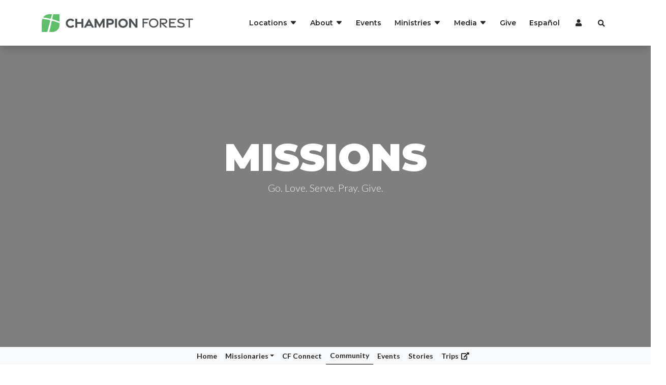

--- FILE ---
content_type: text/html; charset=UTF-8
request_url: https://www.championforest.org/guide/missions/community/index.php
body_size: 12347
content:

<!DOCTYPE html PUBLIC "-//W3C//DTD XHTML 1.1//EN" "http://www.w3.org/TR/xhtml11/DTD/xhtml11.dtd">
<html xmlns="http://www.w3.org/1999/xhtml">

<head>
  <meta http-equiv="Content-Type" content="text/html; charset=utf-8" />

  <title>Community Missions | Champion Forest | A Church for Northwest Houston</title>
  <meta name="description" content="Champion Forest Baptist Church is a large, diverse, multi-site church in Northwest Houston, Texas. Thousands of people gather each Sunday to experience community, grow in faith, and worship together." /><meta name="keywords" content="church, houston, spring, tx, texas, baptist, bible, christian, worship, service, missions, Jesus, Christ" /><meta name="viewport" content="width=device-width, initial-scale=1.0, user-scalable=no" /><link rel="icon" type="image/ico" href="/faviconCF.ico?v=3.1"><link rel="apple-touch-icon" href="href="/faviconCF.ico?v=3.1">  <!-- SEO Keywords -->
  <meta name="keywords"
    content="Champion Forest Baptist Church, CFBC, missions, Community Missions, Community Ministry Center, Champions 4 Hope, Car Care, Haiti Shoeboxes, Home Care, Cooking for Homeless Ministry, International Friendship, Free English Classes,">
    
  <link media="all" rel="stylesheet" type="text/css" href="/assets/vendor/aos/aos.css"><link media="all" rel="stylesheet" type="text/css" href="/assets/vendor/bootstrap/css/bootstrap.min.css"><link media="all" rel="stylesheet" type="text/css" href="/assets/vendor/bootstrap-icons/bootstrap-icons.css"><link media="all" rel="stylesheet" type="text/css" href="/assets/vendor/glightbox/css/glightbox.min.css"><link media="all" rel="stylesheet" type="text/css" href="/assets/vendor/swiper/swiper-bundle.min.css"><link media="all" rel="stylesheet" type="text/css" href="/assets/css/style.css?v=2.39"><link rel="preconnect" href="https://fonts.googleapis.com"><link rel="preconnect" href="https://fonts.gstatic.com" crossorigin><link href="https://fonts.googleapis.com/css2?family=Montserrat:ital,wght@0,100;0,200;0,300;0,400;0,500;0,600;0,700;0,800;0,900;1,100;1,200;1,300;1,400;1,500;1,600;1,700;1,800;1,900&display=swap" rel="stylesheet"><link href="https://fonts.googleapis.com/css2?family=Lato:ital,wght@0,100;0,300;0,400;0,700;0,900;1,100;1,300;1,400;1,700;1,900&display=swap" rel="stylesheet"><link rel="stylesheet" href="https://use.fontawesome.com/releases/v5.8.2/css/all.css"><link rel="stylesheet" href="https://cdn.jsdelivr.net/npm/bootstrap-icons@1.11.1/font/bootstrap-icons.css"><link rel="stylesheet" href="https://cdn.plyr.io/3.6.9/plyr.css"><link rel="stylesheet" href="https://cdnjs.cloudflare.com/ajax/libs/OwlCarousel2/2.3.4/assets/owl.carousel.min.css"><link rel="stylesheet" href="https://cdnjs.cloudflare.com/ajax/libs/OwlCarousel2/2.3.4/assets/owl.theme.default.min.css">
  <!-- Google Tag Manager -->
						<script>(function(w,d,s,l,i){w[l]=w[l]||[];w[l].push({'gtm.start': new Date().getTime(),event:'gtm.js'});var f=d.getElementsByTagName(s)[0], j=d.createElement(s),dl=l!='dataLayer'?'&l='+l:'';j.async=true;j.src= 'https://www.googletagmanager.com/gtm.js?id='+i+dl;f.parentNode.insertBefore(j,f); })(window,document,'script','dataLayer','GTM-WR4M7N9X');</script>
						<!-- End Google Tag Manager --><!-- Google tag (gtag.js) -->
						<script async src="https://www.googletagmanager.com/gtag/js?id=G-RV6099PHGG"></script><script async src="https://cse.google.com/cse.js?cx=d3ac41c8096ea64d1"></script><script>
									window.dataLayer = window.dataLayer || [];
									function gtag(){dataLayer.push(arguments);}
									gtag("js", new Date());
		
									gtag("config", "G-RV6099PHGG");
									</script><script src="https://cdn.plyr.io/3.6.9/plyr.polyfilled.js"></script><!-- Google tag for tracking ad conversion - installed by Miori 2023 (gtag.js) -->
						<script async src="https://www.googletagmanager.com/gtag/js?id=AW-783518552"></script>
						<script>
							window.dataLayer = window.dataLayer || [];
							function gtag(){dataLayer.push(arguments);}
							gtag("js", new Date());
		
							gtag("config", "AW-783518552");
						</script><!-- Facebook Pixel Code -->
									<script>!function(f,b,e,v,n,t,s)
									{if(f.fbq)return;n=f.fbq=function(){n.callMethod?
									n.callMethod.apply(n,arguments):n.queue.push(arguments)};
									if(!f._fbq)f._fbq=n;n.push=n;n.loaded=!0;n.version='2.0';
									n.queue=[];t=b.createElement(e);t.async=!0;
									t.src=v;s=b.getElementsByTagName(e)[0];
									s.parentNode.insertBefore(t,s)}(window, document,'script',
									'https://connect.facebook.net/en_US/fbevents.js');
									fbq('init', '121144071886444');
									fbq('track', 'PageView');
									</script>
									<noscript><img height="1" width="1" style="display:none"
									src="https://www.facebook.com/tr?id=121144071886444&ev=PageView&noscript=1"
									/></noscript>
									<!-- End Facebook Pixel Code --><script src="https://code.jquery.com/jquery-3.6.0.min.js"></script>
  <!-- =======================================================
  * Template Name: TheEvent
  
  * Template URL: https://bootstrapmade.com/theevent-conference-event-bootstrap-template/
  * Author: BootstrapMade.com
  * License: https://bootstrapmade.com/license/
  ======================================================== -->

  <style>
  /*--------------------------------------------------------------
# Hero Section
--------------------------------------------------------------*/
  #heroNew {
    width: 100%;
    height: 95vh;
    position: relative;
    overflow: hidden;
  }

  #video-bg {
    position: absolute;
    top: 50%;
    left: 50%;
    min-width: 100%;
    min-height: 100%;
    width: auto;
    height: auto;
    transform: translateX(-50%) translateY(-50%);
    z-index: -1;
    object-fit: cover;
  }

  #heroNew:before {
    content: "";
    background: rgba(0, 0, 0, 0.5); /* Adding overlay to improve text visibility */
    position: absolute;
    bottom: 0;
    top: 0;
    left: 0;
    right: 0;
    z-index: 0;
  }

  #heroNew .heroNew-container {
    position: relative;
    z-index: 1;
    display: flex;
    justify-content: center;
    align-items: center;
    flex-direction: column;
    text-align: center;
    padding: 0 15px;
    height: 90vh;
  }

  #midweekLogo {
    width: 25%;
  }

  @media (max-width: 991px) {
    #midweekLogo {
      width: 65%;
    }
  }

 

  #heroNew h1 {
    color: #ffffff;
    font-size: 76px;
    font-weight: 900;
    text-transform: uppercase;
  }

  #heroNew h1 span {
    color: #48c2c5;
  }

  #heroNew h1.subtitle {
    color: #ffffff;
    font-size: 35px;
    text-transform: none;
    font-weight: 600;
    letter-spacing: normal;
  }

  @media (max-width: 991px) {
    #heroNew h1 {
      font-size: 54px;
    }

    #heroNew h1.subtitle {
      font-size: 25px;
      font-weight: 600;
    }
  }

  #heroNew p {
    color: #ebebeb;
    font-weight: 700;
    font-size: 20px;
  }

  @media (max-width: 991px) {
    #heroNew p {
      font-size: 16px;
    }
  }

   /* Modal Styles */
   .modal-xl {
    max-width: 1250px;
  }
  
  .modal-body {
    padding: 0;
  }
  
  /* Mobile modal fixes */
  @media (max-width: 768px) {
    .modal-xl {
      max-width: 95%;
      margin: 10px auto;
    }
    
    .modal-dialog {
      margin: 10px auto;
      max-height: 95vh;
      width: 100%;
      max-width: 95%;
    }
    
    .modal-content {
      max-height: 95vh;
      display: flex;
      flex-direction: column;
      width: 100%;
    }
    
    .modal-body {
      flex: 1;
      overflow-y: auto;
      min-height: 450px;
      width: 100%;
    }

    .modal-body iframe {
      width: 100%;
      height: 100%;
      min-height: 450px;
      transform-origin: top left;
    }

    .modal-header {
      padding: 0px 15px;
      width: 100%;
    }
    
    .modal-footer {
      flex-shrink: 0;
      padding: 10px 15px;
      width: 100%;
    }
  }
  
  .modal-footer .btn {
    margin-right: 0.5rem;
  }
  
  .modal-footer .btn:last-child {
    margin-right: 0;
  }

  #IFLogo {
    max-width: 350px;
  }

  @media (max-width: 768px) {
    #IFLogo {
      max-width: 90%;
    }
  }

  html {
    scroll-behavior: smooth;
  }
  
  /* Targeted overflow prevention - only for specific problematic sections */
  #internationalfriendship {
    overflow-x: hidden;
  }
  
  #internationalfriendship .container {
    max-width: 100%;
    overflow-x: hidden;
  }
  
  /* Modal specific overflow control */
  .modal-dialog {
    overflow-x: hidden;
  }
  
  .modal-content {
    overflow-x: hidden;
  }
  
  /* Additional targeted fixes for mobile horizontal scroll */
  @media (max-width: 768px) {
    body {
      overflow-x: hidden;
      width: 100%;
    }
    
    .container {
      max-width: 100%;
      padding-left: 15px;
      padding-right: 15px;
    }
    
    .page-section {
      max-width: 100%;
      overflow-x: hidden;
    }
    
    #heroNew {
      overflow-x: hidden;
    }
    
    #sectionTop {
      overflow-x: hidden;
    }
  }
  

  


  .btn-outline-primary:focus {
    background-color: black; /* Persistent color while focused */
    color: #fff;
  }
  #sectionLocal {
    background: url(/img/missionsNew/michalMapDark.jpg) center center;
    /* Photo by Michał Parzuchowski on Unsplash https://unsplash.com/@mparzuchowski */
    background-attachment: fixed;
    background-size: cover;
    color: #fff;
  }

    /* CHURCH PLANTS SECTION */

    #sectionPlants {
    background: url(/img/missionsNew/churchPlantsPhoto.jpg) bottom center;
    /* Photo by John Price on Unsplash https://unsplash.com/@johnprice?utm_source=unsplash&utm_medium=referral&utm_content=creditCopyText */
    /* background-attachment: fixed; */
    background-size: cover;
    color: #fff;
  }

  #headerPlants {
    letter-spacing: -.35rem;
  }

    /* DOMESTIC SECTION */

    #sectionDomestic {
    background-color: #F5F7F2;
  }

  #headerDomestic {
    letter-spacing: -.35rem;
  }
    /* SCRIPTURE SECTION */

    .borderScript {
    border-width: 6px !important;
  }

  @media only screen and (max-width: 768px) {
    #sectionLocal {
      background-attachment: scroll;
    }

    #sectionPlants {
      background-attachment: scroll;
    }
  }

  @media (max-width: 576px) {
    #sectionVision {
      width: 100% !important;
    }

    #headerVision {
      font-size: 30px !important;
      letter-spacing: -.15rem;
    }

    #sectionLocal {
      width: 100% !important;
    }

    #headerLocal {
      font-size: 30px !important;
      letter-spacing: -.15rem;
    }

    #headerDomestic {
      margin-left: auto;
      margin-right: auto;
      width: 90%;
    }

    #sectionDomestic {
      width: 100% !important;
    }

    #headerDomestic {
      font-size: 27px !important;
      letter-spacing: -.15rem;
    }
  }

  hr {
    margin-top: 1rem;
    margin-bottom: 1rem;
    border: 0;
    border-top: 1px solid rgba(0, 0, 0, 0.1);
  }

  .bottomRight {
    position: absolute;
    bottom: 0;
    right: 15px;
  }

  .bottomLeft {
    position: absolute;
    bottom: 0;
    left: 15px;
  }

  #sectionTop {
    background-color: #fff;
  }

  #headerCMC {
    font-size: 30px;
  }

  #headerCarCare {
    font-size: 30px;
  }

  #header4Hope {
    font-size: 30px;
  }

  #headerShoeboxes {
    font-size: 30px;
  }

  #headerTop {
    letter-spacing: -.35rem;
    font-size: 46px;
  }

  #plantsPageTop {
    background-color: #fff;
    height: 400px;
  }

  #community {
    border-bottom: 2px solid rgb(0, 0, 0, 0.5);
    border-padding: 1px;
  }

  #community:hover {
    border-color: black;
  }

  /* LOCAL SECTION */

  #sectionLocal {
    background: url(/img/missionsNew/michalMapDark.jpg) center center;
    /* Photo by Michał Parzuchowski on Unsplash https://unsplash.com/@mparzuchowski */
    background-attachment: fixed;
    background-size: cover;
    color: #fff;
  }

  #headerLocal {
    letter-spacing: -.35rem;
  }

  /* DOMESTIC SECTION */

  #section4Hope {
    background-color: #F5F7F2;
  }

  #headerCooking {
    font-size: 30px;
  }

  /* CHURCH PLANTS SECTION */

  #internationalfriendship {
    background: url(/img/missionsNew/englishClasses.jpg) bottom center;
    /* Photo by Ryan Wallace on Unsplash https://unsplash.com/@accrualbowtie?utm_source=unsplash&utm_medium=referral&utm_content=creditCopyText */
    background-attachment: fixed;
    background-size: cover;
    color: #fff;
    position: relative;
  }
  
  #internationalfriendship::before {
    content: '';
    position: absolute;
    top: 0;
    left: 0;
    right: 0;
    bottom: 0;
    background-color: rgba(0, 0, 0, 0.5);
    z-index: 1;
    pointer-events: none;
  }
  
  #internationalfriendship .container {
    position: relative;
    z-index: 2;
    max-width: 100%;
    overflow-x: hidden;
  }

  #headerFreeClasses {
    font-size: 30px;
    margin-top: 30px;
  }

  #sectionCarCare {
    background: url(/img/missionsNew/mechanic.jpg) bottom center;
    /* Photo by christian buehner on Unsplash https://unsplash.com/@christianbuehner?utm_source=unsplash&utm_medium=referral&utm_content=creditCopyText */
    background-attachment: fixed;
    background-size: cover;
    color: #fff;
  }

  #sectionHomeCare {
    background: url(/img/missionsNew/handyman.jpg) bottom center;
    /* Photo by Valentina Giarre on Unsplash https://unsplash.com/@valentinagiarre?utm_source=unsplash&utm_medium=referral&utm_content=creditCopyText */
    /* background-attachment: fixed; */
    background-size: cover;
    color: #fff;
  }

  #headerHomeCare {
    font-size: 30px;
  }

  #headerPlants {
    letter-spacing: -.35rem;
  }

  #CMCLogo {
    background-color: #6c757d !important;
    /* margin-top: -85px;
    margin-bottom: -85px; */
  }

  #sectionCarCare {}

  /*  SECTION */

  .borderScript {
    border-width: 6px !important;
  }

  @media only screen and (max-width: 768px) {
    #sectionLocal {
      background-attachment: scroll;
    }

    /* #CMCLogo {
      margin-top: -55px;
      margin-bottom: -25px;
    } */

    #sectionHomeCare {
      background-attachment: scroll;
    }

    #internationalfriendship {
      background-attachment: scroll;
    }
  }

  @media (max-width: 576px) {
    #sectionTop {
      width: 100% !important;
    }

    #CMCLogo {
      margin-bottom: 15px;
    }

    #headerTop {
      font-size: 30px !important;
      letter-spacing: -.15rem;
    }

    #sectionLocal {
      width: 100% !important;
    }

    #headerLocal {
      font-size: 30px !important;
      letter-spacing: -.15rem;
    }

    #header4Hope {
      margin-left: auto;
      margin-right: auto;
      width: 90%;
      font-size: 27px !important;
      letter-spacing: -.15rem;
    }

    #section4Hope {
      width: 100% !important;
    }

    #headerShoeboxes {
      margin-left: auto;
      margin-right: auto;
      width: 90%;
      font-size: 27px !important;
      letter-spacing: -.15rem;
    }

    #sectionShoeboxes {
      width: 100% !important;
    }

    #headerFreeClasses {
      margin-top: 10px;
    }

    #headerFreeClasses2 {
      margin-top: 10px;
      border-top: 2px solid #fff;
    }

    /* #CMCLogo {
      margin: auto !important;
    } */
  }

  #homeIcons {
    margin-bottom: -24px !important;
  }

  @media (max-width: 991px) {
  #navbarMissions.mobile-nav-toggle {
    display: block;
  }

  #navbarMissions.navbar ul {
    display: block;
  }
  
  /* Fix dropdown visibility on mobile */
  #navbarMissions .dropdown-menu {
    display: none;
  }
  
  #navbarMissions .dropdown.show .dropdown-menu {
    display: block;
  }
}
  </style>
</head>
<body>
 <!-- ======= Header ======= -->
		<header id="header" class="d-flex align-items-center shadow">
			<div class="container-fluid container-xl d-flex align-items-center">
	
				<div id="logo" class="me-auto">
					<a href="/" class="scrollto"><img src="/assets/img/Champion-Forest-Horizontal.png" alt="Champion Forest Baptist Church" title=""></a>
				</div>
	
				<nav id="navbar" class="navbar order-last order-lg-0">
					<ul>
						<li class="dropdown"><a href="#"><span>Locations</span> <i class="bi bi-caret-down-fill"></i></a>
						<ul>
							<li><a href="/about/champions">Champions</a></li>
							<li><a href="/about/northklein">North Klein</a></li>
						</ul>
					</li>
					<li class="dropdown"><a href="#"><span>About</span> <i class="bi bi-caret-down-fill"></i></a>
						<ul>
								<a class="" href="https://rock.cfbc.org/ContactUs/">Contact</a>
								<a class="" href="/new/">I&apos;m New</a>
								<a class="" href="/about/staff/">Staff</a>
								<a class="" href="/about/beliefs/">Our Beliefs</a>
								<a class="" href="/about/history/">Our History</a>
								<a class="" href="/about/baptism/">Baptism</a>
								<a class="" href="/about/membership/">Membership</a>
								<a class="" href="/about/nextsteps/">Next Steps</a>
								<a class="" href="#more">More...</a>
						</ul>
					</li>
					<li><a  class="nav-link" href="/events/church/events/">Events</a></li>
					<li class="dropdown"><a href="#"><span>Ministries</span> <i class="bi bi-caret-down-fill"></i></a>
						<ul>
							<!-- a class="" href="https://rock.cfbc.org/planmyvisit">Plan My Visit</a -->
							<a class="" href="/guide/kids/">Kids</a>
							<a class="" href="/guide/students/">Students</a>
							<a class="" href="/guide/adults/">Adults</a>
							<a class="" href="/guide/youngadults/">Young Adults</a>
							<a class="" href="/about/midweek/">MIDWEEK</a>
							<a class="" href="/guide/specialneeds/">Special Needs</a>
							<a class="" href="/guide/women/">Women</a>
							<a class="" href="/guide/missions/">Missions</a>
							<a class="" href="/serve/">Serve Teams</a>
							<a class="" href="/guide/missions/cfconnect">CF Connect</a>
							<a class="" href="/guide/worship/">Worship</a>
							<a class="" href="#more">More...</a>
						</ul>
					</li>
					<li class="dropdown"><a href="#"><span>Media</span> <i class="bi bi-caret-down-fill"></i></a>
						<ul>
						<a class="" href="#" data-bs-toggle="modal" data-bs-target="#churchOnlineModal">Church Online</a>
								<a class="" href="/media/all/sunday-sermons/">Sermons</a>
								<a class="" href="/articles/">Articles</a>
								<a class="" href="/worship/online/podcast.php">Podcasts</a>
								<a class="" href="/weekly">Weekly News</a>
								<a class="" href="https://app.rightnowmedia.org/en/join/championforest">RightNow Media</a>
								<a class="" href="/devotionals/">Devotionals</a>
								<a class="" href="/communications/pastor/">Pastor Newsletter</a>
						</ul>
					</li>
						<li><a class="nav-link" href="/serve/giving">Give</a></li>
						<li><a class="nav-link" href="http://esp.championforest.org">Español</a></li>
						<li><a class="nav-link" title="My Account" href="/myaccount"><i class="fas fa-user"></i></a></li>
						<li class=""><a type="button" class="nav-link btn search" data-bs-toggle="modal" data-bs-target="#searchModal" title="Search"><i class="fas fa-search fa-sm"></i></a></li>
						
					</ul>
					<i class="bi bi-list mobile-nav-toggle text-dark"></i>
				</nav><!-- .navbar -->
			
	
			</div>
		</header><!-- End Header -->
		<!-- Search Modal -->
				<div class="modal fade bd-example-modal-lg" id="searchModal" tabindex="-1" role="dialog" aria-labelledby="searchModal"
        aria-hidden="true">
        <div class="modal-dialog modal-lg" role="document">
          <div class="modal-content p-3">
            <div class="gcse-search" id="searchBox"></div>
          </div>
        </div>
      </div>
<section id="heroNew">
  <video id="video-bg" autoplay muted loop playsinline poster="/img/missionsNew/PexelsBackground.jpg">
    <source src="https://player.vimeo.com/external/606645744.hd.mp4?s=4bc5f00461a12d5df336d054d5aa081e4e342a31&profile_id=175" type="video/mp4">
  </video>
  <div class="heroNew-container" data-aos="zoom-in" data-aos-delay="50">
    <h1 class="pb-0 mb-0">Missions<span></span></h1>
    <p class="lead mb-0">Go. Love. Serve. Pray. Give.</p>
    <!-- <h1 class="subtitle">Welcome to Champion Forest</h1> -->
    <!-- <img style='' src="./img/lets-talk-preaching-logo-900.png" class="img-fluid ml-auto mr-auto mb-4" id="eventLogo"
        alt=""> -->
  </div>
</section>

<nav class="navbar navbar-expand-lg navbar-light bg-light" id="navbarMissions">
		<a class="navbar-brand" href="#"></a>
		<div class="container">

			<button class="navbar-toggler" type="button" data-bs-toggle="collapse" data-bs-target="#navbarNav"
				aria-controls="navbarNav" aria-expanded="false" aria-label="Toggle navigation">
				<span class="navbar-toggler-icon"></span>
			</button>
			<div class="collapse navbar-collapse text-center" id="navbarNav">
				<ul class="navbar-nav mx-auto">
					<li class="nav-item" id="index">
						<a class="nav-link" href="/missions">Home</a>
					</li>
					<li class="nav-item dropdown">
						<a class="nav-link dropdown-toggle" id="missionaries" data-bs-toggle="dropdown" aria-expanded="false">Missionaries</a>
						<ul class="dropdown-menu text-center" aria-labelledby="missionaries">
							<li><a class="dropdown-item" href="/guide/missions/missionaries/local.php" id="localPartners">Local
								Partners</a></li>
							<li><a class="dropdown-item" href="/guide/missions/missionaries/domestic-foreign.php"
								id="domesticPartners">Domestic/Foreign Partners</a></li>
						</ul>
					</li>
					<li class="nav-item"><a class="nav-link" href="/guide/missions/cfconnect">CF Connect</a></li>
					<li class="nav-item" id="community">
						<a class="nav-link" href="/guide/missions/community/">Community</a>
					</li>
					<li class="nav-item" id="">
						<a class="nav-link" href="/events/church/events/category/missions-ministry/">Events</a>
					</li>
					<li class="nav-item" id="">
						<a class="nav-link" href="/articles/category/missions/">Stories</a>
					</li>
					<li class="nav-item" id="trips">
						<a class="nav-link" href="https://cfbc.gomethod.app/!/#/">Trips <i class="fas fa-external-link-alt"></i></a>
					</li>
				</ul>
			</div>
		</div>
	</nav>

<main id="main">

<section class="page-section text-center mx-auto" id="sectionTop" style="">
    <div class="display-3" id="headerTop" style="" data-aos="fade-up">COMMUNITY MISSIONS</div>
    <!-- <div class="containers">
        <div class="lead w-75 ml-auto mr-auto">We exist to follow God as He transforms individuals, families, and
          communities here in Houston and across the world with His good news! We invite you to join us by learning
          about where we are serving, praying for the missionaries serving with us, and asking God how your time,
          talents and resources fit into His redemption plan for the nations!
        </div>
      </div> -->
  </section>

    <!----------------- SECTION CMC ------------------------->

    <section class="page-section text-center mx-auto bg-secondary text-white" id="sectionCMC" style="">
    <div class="container mb-0">
      <div class="row mb-0">
        <div class="col-md-6" data-aos="fade-right" data-aos-delay="100">
          <img src="/img/cmc/CMC-White.png" alt="" id="CMCLogo" class="img-fluid w-75">
        </div>
        <div class="col-md-6" data-aos="fade-left" data-aos-delay="200">
          <h5 class="text-white">From Survive to Thrive</h5>
          <div class="mx-auto w-75 mt-3">As Northwest Houston grows, the need for basic, everyday, personal
            touch ministry grows as well. At the heart of the CFBC Community Ministry Center is a passion to meet the
            growing needs right here in our backyard. We don't just want to help people survive, but to thrive.
          </div>
          <a href="/cmc/" class="btn btn-primary btn-xl pt-1 pb-1 mt-3">More
            Info</a>
        </div>
      </div>

    </div>
  </section>

 <!----------------- SECTION FREE CLASSES ------------------------->

 <!-- Code hidden between December 12th and August 2nd -->
  <!-- ESL Modal -->
  <div class="modal fade" id="eslModal" tabindex="-1" aria-labelledby="eslModalLabel" aria-hidden="true">
    <div class="modal-dialog modal-xl modal-dialog-centered">
      <div class="modal-content">
        <div class="modal-header">
          <div class="modal-title p-0" id="eslModalLabel"><img src="/img/missions/IF-logo.jpeg" alt="" class="img-fluid mb-0 rounded" style="max-width: 175px;margin:0;"></div>
          <button type="button" class="btn-close" data-bs-dismiss="modal" aria-label="Close"></button>
        </div>
        <div class="modal-body">
          <div class="ratio ratio-16x9">
            <iframe id="eslIframe" src="https://drive.google.com/file/d/1TKOnnW3ybg1b6usBiITvUURtqCXpvPaA/preview?usp=sharing&rm=minimal&zoom=150" allow="autoplay" style="border: none;"></iframe>
          </div>
        </div>
        <div class="modal-footer">
          <div class="me-auto">
            <a href="https://drive.google.com/file/d/1TKOnnW3ybg1b6usBiITvUURtqCXpvPaA/view" target="_blank" class="btn btn-primary">
              <i class="fas fa-edit"></i> Open Doc
            </a>
          </div>
          <button type="button" class="btn btn-secondary" data-bs-dismiss="modal">Close</button>
        </div>
      </div>
    </div>
  </div>

  <!-- ESL Modal END -->

 <!----------------- SECTION 4 Hope ------------------------->

 <section class="page-section text-center mx-auto" id="section4Hope" style="">
    <div class="container" data-aos="fade-up">
      <div class="display-5" id="header4Hope" style="">CHAMPIONS 4 HOPE</div>
      <div class="display-5 fw-light mt-0" style="font-size: 16px;letter-spacing: .001rem;">HOMELESS
        MINISTRY</div>
      <p class="lead">9:30am - 1:30pm</p>
      <p class="text-center w-75 mx-auto">C4H seeks to reach the homeless of Northwest Houston with the
        love of
        Christ. Every Saturday morning, they meet in the multipurpose building to go deliver home-cooked food at
        several locations throughout the area.
      </p>
      <div class="row mt-3 mb-3">
        <div class="col-md-6" data-aos="fade-right" data-aos-delay="200">
          <a href="https://docs.google.com/forms/d/19mE0FZI09wdX-dBBIuvLbjhBjjpur-Zp7h-o7zy8Mi0/edit"
            class="btn btn-primary btn-xl pt-1 pb-1 mt-3">Sign Up to Serve</a>
        </div>
        <div class="col-md-6" data-aos="fade-left" data-aos-delay="200">
          <a href="https://docs.google.com/document/d/1WWj6Gyu-oB2dDjmmXNra5x06V2celtzZlW-0R4EYkZw/edit"
            class="btn btn-primary btn-xl pt-1 pb-1 mt-3">Items to Donate</a>
        </div>
      </div>
      <div class="mt-3 italic" style="">For more
        information, please
        call the Missions office at (281) 885-6733.
      </div>
    </div>
  </section>

  <!----------------- SECTION CAR CARE ------------------------->

  <section class="page-section text-center mx-auto" id="sectionCarCare" style="">
    <div class="container mb-0" data-aos="fade-up">
      <div class="display-5" id="headerCarCare" style="">CAR CARE</div>
      <div class="w-75 mx-auto mt-3">If you are handy with car repairs, we need you to help! Car Care Day
        happens one Saturday three times a year in February, June and October. Car Care provides routine vehicle
        maintenance for CFBC members who are widows, single ladies, or wives of Service men who are deployed overseas.
        Volunteers
        are needed to help provide car maintenance such as: changing air & oil filters, check and replace belts
        and fluids, lights, tires, etc.
      </div>
      <div class="mt-3">For more information contact Frank Allen, <a href="tel:7134167126">713.416.7126</a>.</div>
    </div>
  </section>

  <!----------------- SECTION Haiti Shoeboxes ------------------------->

  <section class="page-section text-center mx-auto bg-primary-cf text-white" id="sectionShoeboxes" style="">
    <div class="container" data-aos="fade-up">
      <div class="display-5 mb-2" id="headerShoeboxes" style="">HAITI SHOEBOXES</div>
      <p class="lead text-white">12:00pm - 3:00pm</p>
      <div class="text-center w-75 mx-auto">Join us in the Community Ministry Center every Tuesday from 12-3 pm
        to wrap Christmas Shoeboxes for Haiti, and work on other small project for the children in Haiti as well! For
        more information, please call the Missions office at <a class="text-white" href="tel:2818856733">(281)
          885-6733</a>.
      </div>
    </div>
  </section>

  <!----------------- SECTION HOME CARE ------------------------->

  <section class="page-section text-center mx-auto" id="sectionHomeCare" style="">
    <div class="container mb-0" data-aos="fade-up">
      <div class="display-5" id="headerHomeCare" style="">HOME CARE</div>
      <div class="w-75 mx-auto mt-3">If you are handy with small home repairs, we need your help! Home Care
        provides regular assistance twice a year to those within our congregation who are unable to do small upkeep with
        their homes.
      </div>
      <div class="mt-3">For more information, please call the Missions office at (281) 885-6733.</div>
    </div>
  </section>

  <!----------------- SECTION COOKING ------------------------->

  <section class="page-section text-center mx-auto" id="sectionCooking" style="">
    <div class="container mb-0" data-aos="fade-up">
      <div class="display-5" id="headerCooking" style="">COOKING FOR HOMELESS MINISTRY</div>
      <div class="w-75 mx-auto mt-3">Join us in the MP kitchen on the 2nd & 4th Wednesday, and 3rd Saturday of
        each month, to prepare food in advance for the homeless ministry. For more information, please call the Missions
        office at <a href="tel:2818856733">(281) 885-6733</a>.
      </div>
  </section>

</main><!-- End #main -->


<!-- FOOTER -->
<!-- ======= Footer ======= -->
		<footer id="more" class="mainfooter" role="contentinfo" style="padding-top: 45px; background-color: #f7f7f7;">
				 <div class="footer-middle mt-5" style="">
				 <div class="container">
				 <!-- img src="/img/footer/CFBCIconCharcoal.png" alt="CFBC" class="mb-2 mt-3" style="width: 35px;" -->
					 <div class="row">
					 <div class="col-lg-2 col-md-3 col-sm-6">
						 <!--Column1-->
						 <div class="footer-pad">
						 <!-- h4>About</h4 -->
							 <ul class="list-unstyled">
								 <li class="footerheaders">ABOUT</li>
								 <li><a href="/about/beliefs/">Our Beliefs</a></li>
								 <li><a href="/about/staff/">Our Team</a></li>
								 <li><a href="/about/service-times/">Locations</a></li>
								 <li><a href="/about/membership/">Membership</a></li>
								 <li><a href="/about/nextsteps/">Next Steps</a></li>
								 <li><a href="/about/history/">Our History</a></li>
								 <li><a href="/about/baptism/">Baptism</a></li>
								 <li><a href="https://rock.cfbc.org/ContactUs/">Contact Us</a></li>
								 <li><a href="/contact/prayer/">Prayer Needs</a></li>
							 </ul>
						 </div>
					 </div>
					 <div class="col-lg-2 col-md-3 col-sm-6">
						 <!--Column2-->
						 <div class="footer-pad">
						 <!-- h4>Media</h4 -->
							 <ul class="list-unstyled">
								 <li class="footerheaders">Media</li>
								 <li><a href="/media/all/sunday-sermons/">Sermons</a></li>
								 <li><a href="/media/all/?enmse=1?&enmse_archives=1">Sermon Series</a></li>
								 <li><a href="/worship/online/podcast.php">Podcasts</a></li>
								 <li><a href="/weekly/">Weekly News</a></li>
								 <li><a href="/devotionals/">Devotionals</a></li>
								 <li><a href="/guide/worship/albums/">Worship Albums</a></li>
								 <li><a href="/updates/worshipmoments/">Worship Moments</a></li>
							 </ul>
						 </div>
					 </div>
					 <div class="col-lg-2 col-md-3 col-sm-6">
						 <!--Column3-->
						 <div class="footer-pad">
						 <!-- h4>Ministries</h4 -->
							 <ul class="list-unstyled">
								 <li class="footerheaders">Ministries</li>
							 <li><a href="/guide/kids/">Kids</a></li>
								 <li><a href="/guide/students/">Students</a></li>
								 <li><a href="/guide/college/">College</a></li>
								 <li><a href="/guide/adults/">Adults</a></li>
								 <li><a href="/guide/women/">Women</a></li>
								 <li><a href="/guide/worship/">Worship</a></li>
								 <li><a href="/guide/missions/">Missions</a></li>
								 <li><a href="/guide/deaf/">Deaf</a></li>
								 <li><a href="/guide/library/">Library</a></li>
								 <li><a href="/guide/sports/">Family Life Center</a></li>
								 <li><a href="/about/midweek/">
            MIDWEEK
          </a></li>
							 </ul>
						 </div>
					 </div>
					 <div class="col-lg-2 col-md-3 col-sm-6">
						<!--Column4-->
						<div class="footer-pad">
						<!-- h4>Helping People</h4 -->
							<ul class="list-unstyled">
								<li class="footerheaders">HELPING PEOPLE</li>
								<!-- li><a href="/new/">I'm New</a></li -->
								<li><a href="/guide/missions/pettherapy/">Angel Paws</a></li>
								<li><a href="/cmc/">Community Ministry Center</a></li>
								<li><a href="/guide/counseling/">Counseling</a></li>
								<li><a href="/help/">Crisis Help</a></li>
								<li><a href="/guide/funerals/">Funerals</a></li>
								<li><a href="/guide/missions/life624/">Life 6.24</a></li>
								<li><a href="/guide/counseling/marriage-helps.php">Marriage Helps</a></li>
								<li><a href="/guide/military/">Military Ministry</a></li>
								<li><a href="/contact/prayer/">Prayer Needs</a></li>
								<li><a href="/guide/specialneeds/">Special Needs</a></li>
								<li><a href="/about/champions/midweek/#supportGroups">Support Groups</a></li>
								<li><a href="/guide/weddings/">Weddings</a></li>
							</ul>				
						</div>
					</div>
					 <div class="col-lg-2 col-md-3 col-sm-6">
						 <!--Column5-->
						 <div class="footer-pad">
						 <!-- h4>Members</h4 -->
							 <ul class="list-unstyled">
								 <li class="footerheaders">MEMBERS</li>
								 <li><a href="https://members.cfbc.org/MyCFBC">My CFBC Account</a></li>
								 <li><a href="/serve/giving/">Giving</a></li>
								 <li><a href="/guide/members/deacons/">Deacons</a></li>
								 <li><a href="/guide/members/committees/">Committees</a></li>
								 <li><a href="/guide/members/resources/">Teacher Resources</a></li>
								 <!-- li><a href="/guide/members/meetings/">Special Business Meetings</a></li -->
							 </ul>
						 <!-- h4>Volunteer</h4 -->
							 <ul class="list-unstyled">
							 <li class="footerheaders">VOLUNTEER</li>
								 <li><a href="/serve/">Serve Teams</a></li>
								 <li><a href="/serve/#spiritual-gifts">Spiritual Gifts</a></li>
								 <li><a href="/guide/members/resources/safeandsecure/">Safe & Secure</a></li>
							 </ul>
						 </div>
					 </div>
					 <div class="col-lg-2 col-md-3 col-sm-6">
						 <!--Column6-->
						 <div class="footer-pad">
						 <!-- h4>Events</h4 -->
							 <ul class="list-unstyled">
							 <li class="footerheaders">EVENTS</li>
								 <li><a href="/events/church/events/">Event Guide</a></li>
								 <li><a href="/events/calendar/">Church Calendar</a></li>
								 <li><a href="https://app.espace.cool/Public/PublicEventRequest/11507/420">Event Request</a></li>
							 </ul>
							 <ul class="list-unstyled">
								 <li class="footerheaders">LOCATIONS</li>
								 <li><a href="/about/champions/">Champions</a></li>
								 <li><a href="/about/northklein/">North Klein</a></li>
							 </ul>
						 </div>
					 </div>
					 </div>
					 
					 <div class="row" style="margin-top: 50px">
						 <div class="col-md-12 copy d-flex flex-row text-center">
							 <p class="footer-middle ">© Copyright <span id="current-year"></span> - Champion Forest.  All rights reserved. </p>
							 <div class=" mx-auto d-inline-flex flex-wrap" style="line-height: 1.3;display: inline-block!important;">
							 <a href="https://www.facebook.com/championforest" class="ms-2" target="_blank"><i class="fab fa-facebook"></i> Facebook</a>
							 <a href="https://www.youtube.com/cfbcvideos" class="ms-2" target="_blank"><i class="fab fa-youtube"></i> YouTube</a>
							 <a href="https://twitter.com/championforest" class="ms-2" target="_blank"><i class="bi bi-twitter-x"></i> Twitter/X</a>
							 <a href="https://www.instagram.com/championforest" class="ms-2" target="_blank"><i class="fab fa-instagram"></i> Instagram</a>
							 <a href="https://www.flickr.com/photos/championforest/albums" class="ms-2" target="_blank"><i class="fab fa-flickr"></i> Flickr</a>
			 
							 </div>
						 </div>
					 </div>
				 
				 </div>
				 </div>
				 </footer>

				 <!-- Weather Alert Modal -->
				 
<div class="modal fade" id="weatherAlertModal" tabindex="-1" aria-labelledby="weatherAlertModalLabel" aria-hidden="true">
  <div class="modal-dialog modal-dialog-centered">
    <div class="modal-content">
      <div class="modal-body position-relative p-4">
        <button type="button" class="btn-close position-absolute top-0 end-0 m-3" data-bs-dismiss="modal" aria-label="Close"></button>
        <div style="max-height: 400px; overflow-y: auto;">
          <h4 class="fw-bold">WEATHER UPDATES</h4>
					<h5 class="fw-normal mt-1 small text-danger font-italic"><i>Last updated: 1.21.2025 [3:55 PM]</i></h5>
              <p class="mb-2">Champion Forest campuses will open on Wednesday, 1/22, at 1:00 pm. <i>(This includes the Family Life Center. The Community Ministry Center opens at 1:30pm as per usual schedule.)</i></p>
              <p class="mb-2">Wednesday evening activities for Kids, Students, and Adults will occur as planned.</p>
              <p class="mb-2">Check back regularly for the latest information.</p>
        </div>
      </div>
    </div>
  </div>
</div>
	 
				 <!------------------ Locations Modal ---------------------->
	 
<div class="modal fade" id="churchLocations" tabindex="-1" aria-labelledby="locationsModalTitleAlt" aria-hidden="true">
  <div class="modal-dialog modal-dialog-centered modal-lg">
    <div class="modal-content border-0 overflow-hidden">
      <div class="modal-header border-0 bg-primary-cf text-white py-2">
        <h5 class="modal-title fw-bold text-white" id="locationsModalTitleAlt">Our Campuses</h5>
        <button type="button" class="btn-close btn-close-white" data-bs-dismiss="modal" aria-label="Close"></button>
      </div>
      
      <div class="modal-body p-0">
        <div class="row g-0">
          <!-- Champions Campus -->
          <div class="col-12 col-md-6 position-relative">
            <div class="ratio ratio-16x9">
              <img src="/img/champions/championsCampusOutsideModal.jpg" class="img-fluid object-fit-cover" alt="Champions Campus">
              <div class="position-absolute top-0 start-0 end-0 bottom-0 d-flex align-items-end p-3 p-md-4" style="background: linear-gradient(to bottom, rgba(0,0,0,0.1) 0%, rgba(0,0,0,0.3) 30%, rgba(0,0,0,0.5) 60%, rgba(0,0,0,0.7) 100%);">
                <div class="w-100 text-white">
                  <h3 class="h4 mb-2 fw-bold text-white">Champions Campus</h3>
                  <div class="d-flex align-items-start mb-2">
                    <i class="fas fa-map-marker-alt mt-1 me-2"></i>
                    <span class="small">15555 Stuebner Airline Rd<br>Houston, TX 77069</span>
                  </div>
                  <div class="d-flex flex-column flex-sm-row gap-2">
                    <a href="/about/champions/" class="btn btn-sm btn-light bg-opacity-20 text-white border-0">Campus Info</a>
                    <a href="https://maps.app.goo.gl/K6MujT9QTL9aF7Lh6" target="_blank" class="btn btn-sm btn-light bg-opacity-20 text-white border-0">
                      <i class="fas fa-directions me-1"></i> Directions
                    </a>
                  </div>
                </div>
              </div>
            </div>
          </div>
          
          <!-- North Klein Campus -->
          <div class="col-12 col-md-6 position-relative">
            <div class="ratio ratio-16x9">
              <img src="/img/northklein/NorthKleinFrontModal.jpg" class="img-fluid object-fit-cover" alt="North Klein Campus">
              <div class="position-absolute top-0 start-0 end-0 bottom-0 d-flex align-items-end p-3 p-md-4" style="background: linear-gradient(to bottom, rgba(0,0,0,0.1) 0%, rgba(0,0,0,0.3) 30%, rgba(0,0,0,0.5) 60%, rgba(0,0,0,0.7) 100%);">
                <div class="w-100 text-white">
                  <h3 class="h4 mb-2 fw-bold text-white">North Klein Campus</h3>
                  <div class="d-flex align-items-start mb-2">
                    <i class="fas fa-map-marker-alt mt-1 me-2"></i>
                    <span class="small">4515 Spring Stuebner Rd<br>Spring, TX 77389</span>
                  </div>
                  <div class="d-flex flex-column flex-sm-row gap-2">
                    <a href="/about/northklein/" class="btn btn-sm btn-light bg-opacity-20 text-white border-0">Campus Info</a>
                    <a href="https://maps.app.goo.gl/cTbthoHu7TzwTkYZ9" target="_blank" class="btn btn-sm btn-light bg-opacity-20 text-white border-0">
                      <i class="fas fa-directions me-1"></i> Directions
                    </a>
                  </div>
                </div>
              </div>
            </div>
          </div>
        </div>
      </div>
    </div>
  </div>
</div>
	 <!--------------------- Locations Modal END ------------------------->

	 <!---------------------- Church Online Modal ----------------------->

<div class="modal fade" id="churchOnlineModal" tabindex="-1" aria-labelledby="exampleModalLabel" aria-hidden="true">
  <div class="modal-dialog modal-dialog-centered">
    <div class="modal-content">
      <div class="modal-header">
        <h5 class="modal-title" id="exampleModalLabel">Choose your campus.</h5>
        <button type="button" class="btn-close" data-bs-dismiss="modal" aria-label="Close"></button>
      </div>
      <div class="modal-body">
        <h6><a href="https://cfbc.online.church"><i class="fas fa-arrow-circle-right"></i> Champions</a></h6>
        <h6><a href="https://northklein.online.church"><i class="fas fa-arrow-circle-right"></i> North Klein</a></h6>
      </div>
    </div>
  </div>
</div>

<!--- Church online Modal End --->

<!-- MIDWEEK MODAL -->

  <div class="modal fade" id="midweekModal" tabindex="-1" aria-labelledby="exampleModalCenterTitle" aria-hidden="true">
    <div class="modal-dialog modal-dialog-centered" role="document">
      <div class="modal-content">
        <div class="modal-header">
          <h5 class="modal-title text-dark fw-bold" id="exampleModalLongTitle">Choose your campus.</h5>
          <button type="button" class="btn-close" data-bs-dismiss="modal" aria-label="Close"></button>
        </div>
        <div class="modal-body">
          <h6>
            <a href="/about/champions/midweek/"><i class="fas fa-arrow-circle-right"></i> Champions</a><br /><br />
            <a href="/about/northklein/midweek/"><i class="fas fa-arrow-circle-right"></i> North Klein</a><br /><br />
          </h6>
        </div>
      </div>
    </div>
  </div>

  <!-- END MIDWEEK MODAL -->
			 
			 <!-- Footer -->
			 
		 <!-- a href="#" class="back-to-top d-flex align-items-center justify-content-center"><i class="bi bi-arrow-up-short"></i></a --><script src="/assets/vendor/aos/aos.js"></script><script src="/assets/vendor/bootstrap/js/bootstrap.bundle.min.js"></script><script src="/assets/vendor/glightbox/js/glightbox.min.js"></script><script src="/assets/vendor/swiper/swiper-bundle.min.js"></script><script src="/assets/vendor/php-email-form/validate.js"></script><script>
													AOS.init({offset: 60, once: false, duration: 700,
															initClassName: 'aos-init',
															animatedClassName: 'aos-animate',
															useClassNames: false,
															disableMutationObserver: false,
															debounceDelay: 50,
															throttleDelay: 99,
															}); 
											</script><script>
			$('#searchModal').on('shown.bs.modal', function () {
				setTimeout(function() {
					const searchInput = document.querySelector('.gsc-input-box input');
        if (searchInput) {
            searchInput.focus();
        }
    		}, 500);
				});
		</script><script> document.getElementById('current-year').textContent = new Date().getFullYear();</script><script src="https://cdnjs.cloudflare.com/ajax/libs/OwlCarousel2/2.3.4/owl.carousel.min.js"></script><script type="text/javascript">
			$(document).ready(function() {
				$(".owl-carousel").owlCarousel();
			});
			
			$('.owl-carousel').owlCarousel({
				loop: true,
				autoplay: 3000,
				margin: 20,
				nav: true,
				dots: false,
				navText: ["<i class='fa fa-arrow-left fa-2x' aria-hidden='true'></i>",
					"<i class='fa fa-arrow-right fa-2x' aria-hidden='true'></i>"
				],
				responsive: {
					0: {
						items: 1
					},
					600: {
						items: 2
					},
					1000: {
						items: 3
					},
					1320: {
						items: 4
					}
				}
			})
			</script><script>
			const links = document.querySelectorAll("[data-part1][data-part2][data-part3]");
			for (const link of links) {
				const attrs = link.dataset;
				link.setAttribute(
					"href",
					`mailto:${attrs.part1}@${attrs.part2}.${attrs.part3}?subject=${encodeURIComponent(link.textContent)}`
				);
			}
			</script><script>
			// script.js
			let lastScrollTop = 0;
			const messageBar = document.getElementById('message-bar');
			const header = document.getElementById('header');

			window.addEventListener('scroll', function() {
				let scrollTop = window.pageYOffset || document.documentElement.scrollTop;

				if (scrollTop > lastScrollTop) {
					// Scroll Down
					messageBar.style.transition = 'top 0.6s ease-out'; // Keep transition for scroll down
					header.style.transition = 'top 0.6s ease-out, height 0.6s ease-out'; // Keep transition for scroll down
					messageBar.style.top = '-65px'; // Adjust based on the height of the message bar + extra buffer
					header.classList.add('scrolled');
				} else {
					// Scroll Up
					messageBar.style.transition = 'top 0.3s ease-out'; // Quicker transition for scroll up
					header.style.transition = 'top 0.3s ease-out, height 0.3s ease-out'; // Quicker transition for scroll up
					messageBar.style.top = '0';
					header.classList.remove('scrolled');
				}

				// Specific check for scroll top to handle Safari behavior
				if (scrollTop === 0) {
					messageBar.style.transition = 'none'; // No transition for immediate reset
					header.style.transition = 'none'; // No transition for immediate reset
					messageBar.style.top = '0';
					header.classList.remove('scrolled');
				}

				lastScrollTop = scrollTop;
			});
			</script><script src="/assets/js/main.js"></script></body>

</html>

->

<script src="/assets/vendor/aos/aos.js"></script><script src="/assets/vendor/bootstrap/js/bootstrap.bundle.min.js"></script><script src="/assets/vendor/glightbox/js/glightbox.min.js"></script><script src="/assets/vendor/swiper/swiper-bundle.min.js"></script><script src="/assets/vendor/php-email-form/validate.js"></script><script>
													AOS.init({offset: 60, once: false, duration: 700,
															initClassName: 'aos-init',
															animatedClassName: 'aos-animate',
															useClassNames: false,
															disableMutationObserver: false,
															debounceDelay: 50,
															throttleDelay: 99,
															}); 
											</script><script>
			$('#searchModal').on('shown.bs.modal', function () {
				setTimeout(function() {
					const searchInput = document.querySelector('.gsc-input-box input');
        if (searchInput) {
            searchInput.focus();
        }
    		}, 500);
				});
		</script><script> document.getElementById('current-year').textContent = new Date().getFullYear();</script><script src="https://cdnjs.cloudflare.com/ajax/libs/OwlCarousel2/2.3.4/owl.carousel.min.js"></script><script type="text/javascript">
			$(document).ready(function() {
				$(".owl-carousel").owlCarousel();
			});
			
			$('.owl-carousel').owlCarousel({
				loop: true,
				autoplay: 3000,
				margin: 20,
				nav: true,
				dots: false,
				navText: ["<i class='fa fa-arrow-left fa-2x' aria-hidden='true'></i>",
					"<i class='fa fa-arrow-right fa-2x' aria-hidden='true'></i>"
				],
				responsive: {
					0: {
						items: 1
					},
					600: {
						items: 2
					},
					1000: {
						items: 3
					},
					1320: {
						items: 4
					}
				}
			})
			</script><script>
			const links = document.querySelectorAll("[data-part1][data-part2][data-part3]");
			for (const link of links) {
				const attrs = link.dataset;
				link.setAttribute(
					"href",
					`mailto:${attrs.part1}@${attrs.part2}.${attrs.part3}?subject=${encodeURIComponent(link.textContent)}`
				);
			}
			</script><script>
			// script.js
			let lastScrollTop = 0;
			const messageBar = document.getElementById('message-bar');
			const header = document.getElementById('header');

			window.addEventListener('scroll', function() {
				let scrollTop = window.pageYOffset || document.documentElement.scrollTop;

				if (scrollTop > lastScrollTop) {
					// Scroll Down
					messageBar.style.transition = 'top 0.6s ease-out'; // Keep transition for scroll down
					header.style.transition = 'top 0.6s ease-out, height 0.6s ease-out'; // Keep transition for scroll down
					messageBar.style.top = '-65px'; // Adjust based on the height of the message bar + extra buffer
					header.classList.add('scrolled');
				} else {
					// Scroll Up
					messageBar.style.transition = 'top 0.3s ease-out'; // Quicker transition for scroll up
					header.style.transition = 'top 0.3s ease-out, height 0.3s ease-out'; // Quicker transition for scroll up
					messageBar.style.top = '0';
					header.classList.remove('scrolled');
				}

				// Specific check for scroll top to handle Safari behavior
				if (scrollTop === 0) {
					messageBar.style.transition = 'none'; // No transition for immediate reset
					header.style.transition = 'none'; // No transition for immediate reset
					messageBar.style.top = '0';
					header.classList.remove('scrolled');
				}

				lastScrollTop = scrollTop;
			});
			</script><script src="/assets/js/main.js"></script>
<script>
function checkDocumentAccess(event) {
  // Open the link in a new tab
  const url = event.target.href;
  const newWindow = window.open(url, '_blank');
  
  // Check if the window was blocked or if there's an access issue
  setTimeout(function() {
    if (newWindow && newWindow.closed) {
      alert('If you cannot access the document, it may be due to permissions. Please contact the Missions Office at missions@championforest.org for assistance.');
    }
  }, 2000);
}
</script>

</body>

</html>
<script src="/assets/vendor/aos/aos.js"></script><script src="/assets/vendor/bootstrap/js/bootstrap.bundle.min.js"></script><script src="/assets/vendor/glightbox/js/glightbox.min.js"></script><script src="/assets/vendor/swiper/swiper-bundle.min.js"></script><script src="/assets/vendor/php-email-form/validate.js"></script><script>
													AOS.init({offset: 60, once: false, duration: 700,
															initClassName: 'aos-init',
															animatedClassName: 'aos-animate',
															useClassNames: false,
															disableMutationObserver: false,
															debounceDelay: 50,
															throttleDelay: 99,
															}); 
											</script><script>
			$('#searchModal').on('shown.bs.modal', function () {
				setTimeout(function() {
					const searchInput = document.querySelector('.gsc-input-box input');
        if (searchInput) {
            searchInput.focus();
        }
    		}, 500);
				});
		</script><script> document.getElementById('current-year').textContent = new Date().getFullYear();</script><script src="https://cdnjs.cloudflare.com/ajax/libs/OwlCarousel2/2.3.4/owl.carousel.min.js"></script><script type="text/javascript">
			$(document).ready(function() {
				$(".owl-carousel").owlCarousel();
			});
			
			$('.owl-carousel').owlCarousel({
				loop: true,
				autoplay: 3000,
				margin: 20,
				nav: true,
				dots: false,
				navText: ["<i class='fa fa-arrow-left fa-2x' aria-hidden='true'></i>",
					"<i class='fa fa-arrow-right fa-2x' aria-hidden='true'></i>"
				],
				responsive: {
					0: {
						items: 1
					},
					600: {
						items: 2
					},
					1000: {
						items: 3
					},
					1320: {
						items: 4
					}
				}
			})
			</script><script>
			const links = document.querySelectorAll("[data-part1][data-part2][data-part3]");
			for (const link of links) {
				const attrs = link.dataset;
				link.setAttribute(
					"href",
					`mailto:${attrs.part1}@${attrs.part2}.${attrs.part3}?subject=${encodeURIComponent(link.textContent)}`
				);
			}
			</script><script>
			// script.js
			let lastScrollTop = 0;
			const messageBar = document.getElementById('message-bar');
			const header = document.getElementById('header');

			window.addEventListener('scroll', function() {
				let scrollTop = window.pageYOffset || document.documentElement.scrollTop;

				if (scrollTop > lastScrollTop) {
					// Scroll Down
					messageBar.style.transition = 'top 0.6s ease-out'; // Keep transition for scroll down
					header.style.transition = 'top 0.6s ease-out, height 0.6s ease-out'; // Keep transition for scroll down
					messageBar.style.top = '-65px'; // Adjust based on the height of the message bar + extra buffer
					header.classList.add('scrolled');
				} else {
					// Scroll Up
					messageBar.style.transition = 'top 0.3s ease-out'; // Quicker transition for scroll up
					header.style.transition = 'top 0.3s ease-out, height 0.3s ease-out'; // Quicker transition for scroll up
					messageBar.style.top = '0';
					header.classList.remove('scrolled');
				}

				// Specific check for scroll top to handle Safari behavior
				if (scrollTop === 0) {
					messageBar.style.transition = 'none'; // No transition for immediate reset
					header.style.transition = 'none'; // No transition for immediate reset
					messageBar.style.top = '0';
					header.classList.remove('scrolled');
				}

				lastScrollTop = scrollTop;
			});
			</script><script src="/assets/js/main.js"></script></body>

</html>


--- FILE ---
content_type: text/css
request_url: https://www.championforest.org/assets/css/style.css?v=2.39
body_size: 11104
content:
/**
* Template Name: TheEvent
* Updated: Mar 10 2023 with Bootstrap v5.2.3
* Template URL: https://bootstrapmade.com/theevent-conference-event-bootstrap-template/
* Author: BootstrapMade.com
* License: https://bootstrapmade.com/license/
*/
/* CSS version: 1.1.3 */
@import url('https://fonts.googleapis.com/css2?family=Bebas+Neue&display=swap');
@import url('https://fonts.googleapis.com/css2?family=Gelasio:ital,wght@0,400..700;1,400..700&family=Lato:ital,wght@0,100;0,300;0,400;0,700;0,900;1,100;1,300;1,400;1,700;1,900&family=Montserrat:ital,wght@0,100..900;1,100..900&display=swap');

#homeIcons {
  background-color: #52894B;
}

#contactInfo {
  font-weight: 700;
  font-size: 1.2rem;
}

@media (max-width: 768px) {
  #contactInfo {
    display: none;
  }
}

/* FLC Start */
#flcContact {
  background-color: #6db574;
}


/* --ARTICLES CSS START --*/
.recent-posts {
  display: flex;
  flex-wrap: wrap;
  justify-content: center;
}

.post-card {
  width: 300px;
  margin: 15px;
  border: 1px solid #ddd;
  border-radius: 8px;
  overflow: hidden;
  box-shadow: 0 4px 8px rgba(0, 0, 0, 0.1);
  transition: transform 0.2s, box-shadow 0.2s;
}

.post-card:hover {
  transform: translateY(-5px);
  box-shadow: 0 8px 16px rgba(0, 0, 0, 0.2);
}

.post-card .image-container {
  width: 100%;
  position: relative;
  padding-top: 56.25%;
  /* 16:9 aspect ratio */
  overflow: hidden;
}

.post-card img {
  position: absolute;
  top: 0;
  left: 0;
  width: 100%;
  height: 100%;
  object-fit: cover;
}

.post-content {
  padding: 15px;
}

.post-content h3 {
  font-size: 1.25em;
  margin-bottom: 10px;
}

.post-content h3 a {
  text-decoration: none;
  color: #333;
  transition: color 0.2s;
}

.post-content h3 a:hover {
  color: #007bff;
  /* Change to your preferred hover color */
}

.post-content p {
  color: #333; /* Updated for better readability */
  font-size: 1.0em;
}

/* --ARTICLES CSS END --*/
/* -----------OWL SECTION------------ */
.owl-theme .owl-nav [class*='owl-'] {
  /* border-radius: 50% !important; */
  background: inherit !important;
  border: 3px solid #bbb;
  color: #bbb !important
}

.owl-theme .owl-nav [class*='owl-']:hover {
  color: #6ec063 !important
}

/* -----------END OWL------------ */
/* MIDWEEK STYLING */
#midweekButton {
  color: #ffffff;
  background-color: #48c2c5;
  border-color: #48c2c5;
}

#midweekButton:hover {
  background-color: #93ce8e;
  border-color: #93ce8e;
  color: #fff;
}

#midweekMensButton {
  background-color: #2f627c;
  border-color: #2f627c;
  color: #fff;
}

#midweekMensButton:hover {
  background-color: #ffffff;
  border-color: #2f627c;
  color: #2f627c;
}

#midweekWomensButton {
  background-color: #ae55a1;
  border-color: #ae55a1;
  color: #fff;
}

#midweekWomensButton:hover {
  background-color: #ffffff;
  border-color: #ae55a1;
  color: #ae55a1;
}

#buttonKids {
  background-color: #48c2c5;
  border-color: #48c2c5;
  color: #fff;
}

#buttonKids:hover {
  background-color: #93ce8e;
  border-color: #93ce8e;
  color: #fff;
}

#cardHeaderKids {
  color: #ffffff;
  background-color: #48c2c5;
}

#titleKids {
  font-weight: 700;
  color: #48c2c5;
}

#buttonStudents {
  background-color: #93ce8e;
  border-color: #93ce8e;
  color: #fff;
}

#buttonStudents:hover {
  background-color: #48c2c5;
  border-color: #48c2c5;
}

#cardHeaderStudents {
  color: #ffffff;
  background-color: #93ce8e;
}

#titleStudents {
  font-weight: 700;
  color: #93ce8e;
}

#buttonAdults {
  background-color: #434345;
  border-color: #434345;
  color: #fff;
}

#buttonAdults:hover {
  background-color: #898989;
  border-color: #898989;
}

#cardHeaderAdults {
  color: #ffffff;
  background-color: #434345;
}
                    
#titleMen {
  font-weight: 700;
  color: #2f627c;
}

#titleWomen {
  font-weight: 700;
  color: #ae55a1;
}

#titleAdults {
  font-weight: 700;
  color: #434345;
}

/* Deep pink color for women/ladies programs */
#cardHeaderWomen {
  color: white; /* Ensure text is readable */
  background-color: #ae55a1; /* Deep pink color */
}

#cardHeaderMen {
  color: #ffffff;
  background-color: #2f627c;
}

/* MIDWEEK STYLING END */

/* Staff Card Styling */

.mt-100 {
  margin-top: 100px
}

.mt-90 {
  margin-top: 90px
}

.mt-1000 {
  margin-top: 55px
}

.profile img {
  width: 126px;
  height: 126px;
  border-radius: 50%;
  margin-top: -63px;
}

.card {
  border: none;
  flex: 1;
}

.collapsing {
  transition: none !important;
}


@media (max-width: 767px) {
  .dropdown-menu-right {
    right: 0 !important;
    left: auto !important;
  }
}

/* Special styling for top 3 leadership cards */
.leadership-card {
  border: 2px solid #73B84A !important; /* Subtle border */
  box-shadow: 0 4px 8px rgba(0, 0, 0, 0.1) !important; /* Subtle shadow */
}

/* Adjustments for the leadership card profile image */
.leadership-card .profile img {
  border: 2px solid #73B84A !important; /* Matching border for the image */
}

.location-champions {
  border: 2px solid #73B84A !important; /* Green border for Champions */
}
.location-north-klein {
  border: 2px solid #48C2C5 !important; /* Blue border for North Klein */
}
.location-global-support {
  border: 2px solid #FFA500 !important; /* Orange border for Global Support */
}

.text-champions {
  color: #73B84A !important; /* Green for Champions */
}
.text-north-klein {
  color: #48C2C5 !important; /* Blue for North Klein */
}
.text-global-support {
  color: #FFA500 !important; /* Orange for Global Support */
}

.badge {
  display: inline-block !important;
  padding: 0.25em 0.4em !important;
  font-size: 75% !important;
  font-weight: 700 !important;
  line-height: 1 !important;
  text-align: center !important;
  white-space: nowrap !important;
  vertical-align: baseline !important;
  border-radius: 10rem !important;
}

.bg-champions {
  background-color: #73B84A !important; /* Green for Champions */
}

.bg-north-klein {
  background-color: #48C2C5 !important; /* Blue for North Klein */
}

.bg-global-support {
  background-color: #FFA500 !important; /* Orange for Global Support */
}

.border-champions {
  border-bottom: 4px solid #73B84A !important; /* Green for Champions */
}

.border-north-klein {
  border-bottom: 4px solid #48C2C5 !important; /* Blue for North Klein */
}

.border-global-support {
  border-bottom: 4px solid #FFA500 !important; /* Orange for Global Support */
}

.card-subtitle a:hover {
  color: #48c2c5 !important; /* Change this to your desired hover color */
  transform: scale(1.5) !important;
}

section[id] {
  scroll-margin-top: 100px !important; /* Adjust this value based on your header height */
}

/* Staff Card Styling End */


.footer-row {
  width: 100%;
  margin-left: auto;
  margin-right: auto;
  margin-top: 0;
  margin-bottom: 0;
  max-width: 62.5rem;
}

.copy {
  font-size: 12px;
  padding: 10px;
  color: #AAAAAA
    /* border-top: 1px solid #FFFFFF; */
}

.container .row .copy a {
  font-size: 12px;
  color: #AAAAAA;
}

.container .row .copy i {
  font-size: 12px;
  color: #AAAAAA;
  margin-top: auto;
  margin-bottom: auto;
}

#more .mainfooter {
  background-color: #C8C8C8;
}

.footerheaders {
  color: #707070;
  font-weight: 600;
  text-transform: uppercase;
}

.footer-middle {
  /* padding-top: 2em; */
  color: #AAAAAA;
  font-size: 0.875rem;
}

.footer-middle ul li {
  line-height: 1.5;
  font-size: 0.875rem;
  margin-bottom: 0px;
}

.footer-middle ul li a {
  color: #AAAAAA;
  font-weight: 400;
}

.footer-middle ul li a:hover {
  color: rgba(85, 85, 85, 0.7);
}

@media (max-width: 575px) {
  .footer-pad {
    margin-left: 1rem !important;
  }
}

/* END FOOTER SECTION */
h1 {
  font-family: "Montserrat", -apple-system Helvetica, Arial, sans-serif, "Apple Color Emoji", "Segoe UI Emoji", "Segoe UI Symbol", "Noto Color Emoji";
  font-style: normal;
  color: #272727;
  font-size: 2.5rem;
  line-height: 1.2;
  font-weight: 800;
}

h2 {
  font-family: "Montserrat", -apple-system Helvetica, Arial, sans-serif, "Apple Color Emoji", "Segoe UI Emoji", "Segoe UI Symbol", "Noto Color Emoji";
  font-style: normal;
  color: #272727;
  font-size: 2rem;
  line-height: 1.2;
  font-weight: 700;
}

h3 {
  font-family: "Montserrat", -apple-system Helvetica, Arial, sans-serif, "Apple Color Emoji", "Segoe UI Emoji", "Segoe UI Symbol", "Noto Color Emoji";
  font-style: normal;
  color: #272727;
  font-size: 1.75rem;
  line-height: 1.2;
  font-weight: 600;
}

h4 {
  font-family: "Montserrat", -apple-system Helvetica, Arial, sans-serif, "Apple Color Emoji", "Segoe UI Emoji", "Segoe UI Symbol", "Noto Color Emoji";
  font-style: normal;
  color: #272727;
  font-size: 1.5rem;
  line-height: 1.2;
  font-weight: 500;
}

h5 {
  font-family: "Montserrat", -apple-system Helvetica, Arial, sans-serif, "Apple Color Emoji", "Segoe UI Emoji", "Segoe UI Symbol", "Noto Color Emoji";
  font-style: normal;
  color: #272727;
  font-size: 1.4rem;
  line-height: 1.2;
  font-weight: 700;
}

h6 {
  font-family: "Montserrat", -apple-system Helvetica, Arial, sans-serif, "Apple Color Emoji", "Segoe UI Emoji", "Segoe UI Symbol", "Noto Color Emoji";
  font-style: normal;
  color: #272727;
  font-size: 0.8rem;
  line-height: 1.2;
  font-weight: 500;
}

blockquote {
  font-style: italic;
  /* Blockquotes are typically italicized to differentiate from regular text */
  color: #272727;
  /* Keeping the text color consistent with the headers */
  font-size: 1.25rem;
  /* Size can be between the h5 and h6 to indicate it is a quote */
  line-height: 1.4;
  /* Slightly increased line height for readability */
  border-left: 4px solid #272727;
  /* A stylistic choice to indicate quoted text */
  padding-left: 20px;
  /* Space before text to separate from the border */
  margin: 20px 0;
  /* Spacing around the blockquote for separation from other elements */
}

.wp-block-pullquote {
  font-style: italic;
  /* Pullquotes are often italicized for emphasis */
  color: #272727;
  /* Consistent text color as headers */
  font-size: 1.8rem;
  /* Larger than blockquote for emphasis */
  line-height: 1.4;
  /* Good readability */
  border-left: none;
  /* Typically pullquotes don't have a side border */
  text-align: center;
  /* Center-aligned for prominence */
  margin: 30px 0;
  /* More space around the pullquote */
  padding: 20px;
  /* Padding inside the pullquote box */
  quotes: "“" "”" "‘" "’";
  /* Styling the quotation marks */
}

.wp-block-pullquote::before,
.wp-block-pullquote::after {
  content: open-quote;
  /* Using pseudo-elements for quotes */
  font-size: 4rem;
  /* Large quotation marks */
  line-height: 0.1;
  /* Tight line height for the large quote */
  color: #272727;
  /* Same color for consistency */
  opacity: 0.7;
  /* Slightly transparent for a sophisticated look */
  margin-right: 0.25em;
  /* Space after the opening quote */
}

.wp-block-pullquote::after {
  content: close-quote;
  font-size: 4rem;
  line-height: 0.1;
  color: #272727;
  opacity: 0.7;
  margin-left: 0.25em;
  /* Consistent margin with the beginning quote */
  display: inline-block;
  /* Ensures that the quote is treated as its own block */
  vertical-align: -0.6em;
  /* Aligns the quote with the text */
}

p {
  font-family: "Lato", -apple-system Helvetica, Arial, sans-serif, "Apple Color Emoji", "Segoe UI Emoji", "Segoe UI Symbol", "Noto Color Emoji";
  font-style: normal;
  font-size: 1rem;
  line-height: 1.5;
  font-weight: 400;
}

b {
  font-weight: 700;
}

strong {
  font-weight: 700;
}

div {
  font-style: normal;
  font-size: 1rem;
  line-height: 1.5;
  font-weight: 400;
}

ul {
  font-family: "Lato", -apple-system Helvetica, Arial, sans-serif, "Apple Color Emoji", "Segoe UI Emoji", "Segoe UI Symbol", "Noto Color Emoji";
  font-style: normal;
  font-size: 1rem;
  line-height: 1.5;
  font-weight: 400;
}

ol {
  font-family: "Lato", -apple-system Helvetica, Arial, sans-serif, "Apple Color Emoji", "Segoe UI Emoji", "Segoe UI Symbol", "Noto Color Emoji";
  font-style: normal;
  font-size: 1rem;
  line-height: 1.5;
  font-weight: 400;
}

a {
  color: #00aae5;
}

footer ul {
  font-family: "Montserrat", -apple-system Helvetica, Arial, sans-serif, "Apple Color Emoji", "Segoe UI Emoji", "Segoe UI Symbol", "Noto Color Emoji";
}

footer ol {
  font-family: "Montserrat", -apple-system Helvetica, Arial, sans-serif, "Apple Color Emoji", "Segoe UI Emoji", "Segoe UI Symbol", "Noto Color Emoji";
}

header ul {
  font-family: "Montserrat", -apple-system Helvetica, Arial, sans-serif, "Apple Color Emoji", "Segoe UI Emoji", "Segoe UI Symbol", "Noto Color Emoji";
}

header ol {
  font-family: "Montserrat", -apple-system Helvetica, Arial, sans-serif, "Apple Color Emoji", "Segoe UI Emoji", "Segoe UI Symbol", "Noto Color Emoji";
}

#mainNav {
  box-shadow: 0 0.5rem 1rem rgba(0, 0, 0, 0.15);
  background-color: #fff;
  transition: background-color 0.2s ease;
}

#mainNav .navbar-brand {
  font-weight: 700;
  color: #272727;
}

#mainNav .navbar-nav .nav-item .nav-link {
  color: #272727;
  font-weight: 700;
  font-size: 0.9rem;
  padding: 0.75rem 0;
}

#mainNav .navbar-nav .nav-item .nav-link:hover,
#mainNav .navbar-nav .nav-item .nav-link:active {
  color: #7b7b7b;
}

#mainNav .navbar-nav .nav-item .nav-link.active {
  /* color: #f4623a !important; */
  /* color: #E6992D !important; */
  color: #6ec063 !important;
}

@media (min-width: 992px) {
  #mainNav {
    box-shadow: none;
    background-color: transparent;
  }

  #mainNav .navbar-brand {
    color: rgba(255, 255, 255, 0.7);
  }

  #mainNav .navbar-brand:hover {
    color: #fff;
  }

  #mainNav .navbar-nav .nav-item .nav-link {
    /* color: rgba(255, 255, 255, 0.7); */
    color: #272727;
    padding: 0 1rem;
  }

  /* #mainNav .navbar-nav .nav-item .nav-link:hover {
	  color: #fff;
  
	} */
  #mainNav .navbar-nav .nav-item:last-child .nav-link {
    padding-right: 0;
  }

  #mainNav.navbar-scrolled {
    box-shadow: 0 0.5rem 1rem rgba(0, 0, 0, 0.15);
    background-color: #fff;
  }

  #mainNav.navbar-scrolled .navbar-brand {
    color: #212529;
  }

  #mainNav.navbar-scrolled .navbar-brand:hover {
    /* color: #E6992D; */
    color: #6ec063;
  }

  #mainNav.navbar-scrolled .navbar-nav .nav-item .nav-link {
    color: #212529;
  }

  #mainNav.navbar-scrolled .navbar-nav .nav-item .nav-link:hover {
    /* color: #E6992D; */
    color: #6ec063;
  }
}

/*--------------------------------------------------------------
# General
--------------------------------------------------------------*/
body {
  background: #fff;
  color: #2f3138;
  font-family: "Montserrat", -apple-system Helvetica, Arial, sans-serif, "Apple Color Emoji", "Segoe UI Emoji", "Segoe UI Symbol", "Noto Color Emoji";
}

a {
  color: #6ec063;
  text-decoration: none;
  transition: 0.5s;
}

a:hover,
a:active,
a:focus {
  color: #f8234a;
  outline: none;
  text-decoration: none;
}

p {
  padding: 0;
  margin: 0 0 25px 0;
}

.main-page {
  margin-top: 70px;
}

.bg-primary-cf {
  background-color: #6AB060;
}

.text-primary-cf {
  color: #6AB060;
}

/* Prelaoder */
#preloader {
  position: fixed;
  left: 0;
  top: 0;
  z-index: 999;
  width: 100%;
  height: 100%;
  overflow: visible;
  background: #fff url("../img/preloader.svg") no-repeat center center;
}

.main-dark-btn {
  font-weight: 500;
  font-size: 14px;
  letter-spacing: 1px;
  display: inline-block;
  padding: 12px 32px;
  border-radius: 50px;
  transition: 0.5s;
  line-height: 1;
  margin: 10px;
  color: #fff;
  animation-delay: 0.8s;
  border: 2px solid #6ec063;
}

.main-dark-btn:hover {
  background: #6ec063;
  color: #fff;
}

.main-btn {
  font-weight: 500;
  font-size: 14px;
  letter-spacing: 1px;
  display: inline-block;
  padding: 12px 32px;
  border-radius: 50px;
  transition: 0.5s;
  line-height: 1;
  margin: 10px;
  background: #6ec063;
  color: #fff;
  animation-delay: 0.8s;
  border: 2px solid #6ec063;
}

.main-btn:hover {
  background: #22581c;
  color: #fff;
}

.main-btn:focus {
  color: #76df66 !important;
}

.page-section {
  padding: 6rem 0 5rem 0;
}

.about-btn {
  /* font-family: "Raleway", sans-serif; */
  font-weight: 500;
  font-size: 14px;
  letter-spacing: 1px;
  display: inline-block;
  padding: 12px 32px;
  border-radius: 50px;
  transition: 0.5s;
  line-height: 1;
  margin: 10px;
  color: #fff;
  animation-delay: 0.8s;
  border: 2px solid #6ec063;
}

.about-btn:hover {
  background: #6ec063;
  color: #fff;
}

.btn {
  display: inline-block;
  font-weight: 400;
  /* color: #212529; */
  text-align: center;
  vertical-align: middle;
  cursor: pointer;
  -webkit-user-select: none;
  -moz-user-select: none;
  -ms-user-select: none;
  user-select: none;
  /* background-color: transparent; */
  /* border: 1px solid transparent; */
  padding: 0.375rem 0.75rem;
  font-size: 1rem;
  line-height: 1.5;
  border-radius: 0.25rem;
  transition: color 0.15s ease-in-out, background-color 0.15s ease-in-out, border-color 0.15s ease-in-out, box-shadow 0.15s ease-in-out;
}

@media (prefers-reduced-motion: reduce) {
  .btn {
    transition: none;
  }
}

.btn:hover {
  color: #212529;
  text-decoration: none;
}

.btn:focus,
.btn.focus {
  outline: 0;
  box-shadow: 0 0 0 0.2rem rgba(244, 98, 58, 0.25);
}

.btn.disabled,
.btn:disabled {
  opacity: 0.65;
}

a.btn.disabled,
fieldset:disabled a.btn {
  pointer-events: none;
}

.btn-primary {
  color: #fff;
  background-color: #6AB060;
  border-color: #6AB060;
}

.btn-primary:hover {
  color: #6AB060;
  background-color: #fff;
  border-color: #6AB060;
}

.btn-outline-primary {
  color: #6AB060;
  background-color: #fff;
  border-color: #6AB060;
}

.btn-outline-primary:hover {
  color: #fff;
  background-color: #6AB060;
  border-color: #6AB060;
}



.btn-primary-cf {
  color: #fff;
  background-color: #6AB060;
  border-color: #6AB060;
}

.btn-primary-cf:hover {
  color: #6AB060;
  background-color: #fff;
  border-color: #6AB060;
}

.btn-secondary-cf {
  color: #6AB060;
  background-color: #ffffff;
  border-color: #6AB060;
}

.btn-secondary-cf:hover {
  color: #ffffff;
  background-color: #6AB060;
  border-color: #6AB060;
}

.btn-transparent-cf {
  color: #ffffff;
  background-color: transparent;
  border-color: #ffffff;
}

.btn-transparent-cf:hover {
  color: #6AB060;
  background-color: #fff;
  border-color: #6AB060;
}

.btn-xl {
  padding: .6rem 1.6rem;
  font-size: 0.85rem;
  font-weight: 700;
  border-width: .15rem;
  text-transform: uppercase;
  border-radius: 10rem;
}

.lead {
  font-size: 1.25rem !important;
  font-weight: 300 !important;
}

/*--------------------------------------------------------------
# Locations Modal
--------------------------------------------------------------*/

.object-fit-cover {
  object-fit: cover;
}

.btn-light.bg-opacity-20 {
  background-color: rgba(255,255,255,0.2) !important;
  backdrop-filter: blur(5px);
  transition: all 0.3s ease;
  text-shadow: 0 1px 2px rgba(0,0,0,0.5);
  box-shadow: 0 2px 4px rgba(0,0,0,0.3);
  border: 1px solid rgba(255,255,255,0.2) !important;
}

.btn-light.bg-opacity-20:hover {
  background-color: rgba(255,255,255,0.3) !important;
  color: white !important;
  text-decoration: none;
  box-shadow: 0 3px 6px rgba(0,0,0,0.4);
  border: 1px solid rgba(255,255,255,0.3) !important;
}

/*--------------------------------------------------------------
# Back to top button
--------------------------------------------------------------*/
.back-to-top {
  position: fixed;
  visibility: hidden;
  opacity: 0;
  right: 15px;
  bottom: 15px;
  z-index: 996;
  background: #6ec063;
  width: 40px;
  height: 40px;
  border-radius: 50px;
  transition: all 0.4s;
}

.back-to-top i {
  font-size: 28px;
  color: #fff;
  line-height: 0;
}

.back-to-top:hover {
  background: #f94a6a;
  color: #fff;
}

.back-to-top.active {
  visibility: visible;
  opacity: 1;
}

/* Sections Header
--------------------------------*/
.section-header {
  margin-bottom: 60px;
  position: relative;
  padding-bottom: 20px;
}

.section-header::before {
  content: "";
  position: absolute;
  display: block;
  width: 60px;
  height: 5px;
  background: #6ec063;
  bottom: 0;
  left: calc(50% - 30px);
}

.section-header h2 {
  font-size: 36px;
  text-transform: uppercase;
  text-align: center;
  font-weight: 700;
  margin-bottom: 10px;
}

.section-header p {
  text-align: center;
  padding: 0;
  margin: 0;
  font-size: 18px;
  font-weight: 500;
  color: #9195a2;
}

.section-with-bg {
  background-color: #f6f7fd;
}

/*--------------------------------------------------------------
# Header
--------------------------------------------------------------*/
#header {
  height: 90px;
  position: fixed;
  left: 0;
  top: 0;
  right: 0;
  transition: all 0.5s;
  z-index: 997;
  background: #ffffff;
  color: #272727;
}

#header.header-scrolled,
#header.header-inner {
  background: #ffffff;
  height: 65px;
}

#header #logo h1 {
  font-size: 36px;
  margin: 0;
  /* font-family: "Raleway", sans-serif; */
  font-weight: 700;
  letter-spacing: 3px;
  text-transform: uppercase;
}

#header #logo h1 span {
  color: #6ec063;
}

#header #logo h1 a,
#header #logo h1 a:hover {
  color: #272727;
}

#header #logo img {
  padding: 0;
  margin: 0;
  max-height: 55px;
}

@media (max-width: 992px) {
  #header #logo img {
    max-height: 45px;
  }
}

/*--------------------------------------------------------------
# Buy Tickets
--------------------------------------------------------------*/
.buy-tickets {
  color: #fff;
  background: #6ec063;
  padding: 7px 22px;
  margin: 0 0 0 15px;
  border-radius: 50px;
  border: 2px solid #6ec063;
  transition: all ease-in-out 0.3s;
  font-weight: 500;
  line-height: 1;
  font-size: 13px;
  white-space: nowrap;
}

.buy-tickets:hover {
  background: none;
  color: #fff;
}

.buy-tickets:focus {
  color: #fff;
}

@media (max-width: 992px) {
  .buy-tickets {
    margin: 0 15px 0 0;
  }
}

/*--------------------------------------------------------------
# Navigation Menu
--------------------------------------------------------------*/
/**
* Desktop Navigation 
*/
.navbar {
  padding: 0;
}

.navbar ul {
  margin: 0;
  padding: 0;
  display: flex;
  list-style: none;
  align-items: center;
}

.navbar li {
  position: relative;
}

.navbar>ul>li {
  white-space: nowrap;
  padding: 10px 0 10px 12px;
}

.navbar a,
.navbar a:focus {
  display: flex;
  align-items: center;
  justify-content: space-between;
  color: #272727;
  /* color: rgba(202, 206, 221, 0.8); */
  font-weight: 600;
  font-size: 14px;
  white-space: nowrap;
  transition: 0.3s;
  position: relative;
  padding: 6px 7px;
}

.navbar a i,
.navbar a:focus i {
  font-size: 14px;
  line-height: 0;
  margin-left: 5px;
}

.navbar>ul>li>a:before {
  content: "";
  position: absolute;
  width: 0;
  height: 2px;
  bottom: -6px;
  left: 0;
  background-color: #6ec063;
  visibility: hidden;
  transition: all 0.3s ease-in-out 0s;
}

.navbar a:hover:before,
.navbar li:hover>a:before,
.navbar .active:before {
  visibility: visible;
  width: 100%;
}

.navbar a:hover,
.navbar .active,
.navbar .active:focus,
.navbar li:hover>a {
  color: #767676;
}

.navbar .dropdown ul {
  display: block;
  position: absolute;
  left: 12px;
  top: calc(100% + 30px);
  margin: 0;
  padding: 10px 0;
  z-index: 99;
  opacity: 0;
  visibility: hidden;
  background: #fff;
  box-shadow: 0px 0px 30px rgba(127, 137, 161, 0.25);
  transition: 0.3s;
}

.navbar .dropdown ul li {
  min-width: 200px;
}

.navbar .dropdown ul a {
  padding: 10px 20px;
  font-size: 14px;
  text-transform: none;
  color: #060c22;
}

.navbar .dropdown ul a i {
  font-size: 12px;
}

.navbar .dropdown ul a:hover,
.navbar .dropdown ul .active:hover,
.navbar .dropdown ul li:hover>a {
  color: #6ec063;
}

.navbar .dropdown:hover>ul {
  opacity: 1;
  top: 100%;
  visibility: visible;
}

.navbar .dropdown .dropdown ul {
  top: 0;
  left: calc(100% - 30px);
  visibility: hidden;
}

.navbar .dropdown .dropdown:hover>ul {
  opacity: 1;
  top: 0;
  left: 100%;
  visibility: visible;
}

@media (max-width: 1366px) {
  .navbar .dropdown .dropdown ul {
    left: -90%;
  }

  .navbar .dropdown .dropdown:hover>ul {
    left: -100%;
  }
}

/**
* Mobile Navigation 
*/
.mobile-nav-toggle {
  color: #fff;
  font-size: 28px;
  cursor: pointer;
  display: none;
  line-height: 0;
  transition: 0.5s;
}

@media (max-width: 991px) {
  .mobile-nav-toggle {
    display: block;
  }

  .navbar ul {
    display: none;
  }
}

.navbar-mobile {
  position: fixed;
  overflow: hidden;
  top: 0;
  right: 0;
  left: 0;
  bottom: 0;
  background: #b3b3b3;
  transition: 0.3s;
  z-index: 999;
}

.navbar-mobile .mobile-nav-toggle {
  position: absolute;
  top: 15px;
  right: 15px;
}

.navbar-mobile ul {
  display: block;
  position: absolute;
  top: 55px;
  right: 15px;
  bottom: 15px;
  left: 15px;
  padding: 10px 0;
  background-color: #fff;
  overflow-y: auto;
  transition: 0.3s;
}

.navbar-mobile>ul>li {
  padding: 0;
}

.navbar-mobile .fas {
  padding: 0.75rem 0;
}

a.nav-link.btn.search {
  border-bottom: none;
}

.navbar-mobile a:hover:before,
.navbar-mobile li:hover>a:before,
.navbar-mobile .active:before {
  visibility: hidden;
}

.navbar-mobile a,
.navbar-mobile a:focus {
  padding: 10px 20px;
  font-size: 15px;
  color: #060c22;
  border-bottom: 1px solid #e2e2e2;
}

.navbar-mobile a:hover,
.navbar-mobile .active,
.navbar-mobile li:hover>a {
  color: #6ec063;
}

.navbar-mobile .getstarted,
.navbar-mobile .getstarted:focus {
  margin: 15px;
}

.navbar-mobile .dropdown ul {
  position: static;
  display: none;
  margin: 10px 20px;
  padding: 10px 0;
  z-index: 99;
  opacity: 1;
  visibility: visible;
  background: #fff;
  box-shadow: 0px 0px 30px rgba(127, 137, 161, 0.25);
}

.navbar-mobile .dropdown ul li {
  min-width: 200px;
}

.navbar-mobile .dropdown ul a {
  padding: 10px 20px;
}

.navbar-mobile .dropdown ul a i {
  font-size: 12px;
}

.navbar-mobile .dropdown ul a:hover,
.navbar-mobile .dropdown ul .active:hover,
.navbar-mobile .dropdown ul li:hover>a {
  color: #6ec063;
}

.navbar-mobile .dropdown>.dropdown-active {
  display: block;
}

section .page-section {
  padding: 6rem 0 5rem 0 !important;
}

/*--------------------------------------------------------------
# Hero Section
--------------------------------------------------------------*/
#hero {
  width: 100%;
  height: 100vh;
  background: url(/img/homepage-background.jpg) top center;
  background-size: cover;
  overflow: hidden;
  position: relative;
}

@media (min-width: 1024px) {
  #hero {
    background-attachment: fixed;
  }
}

#hero:before {
  content: "";
  background: rgba(6, 12, 34, 0.8);
  position: absolute;
  bottom: 0;
  top: 0;
  left: 0;
  right: 0;
}

#hero .hero-container {
  position: absolute;
  bottom: 0;
  left: 0;
  top: 90px;
  right: 0;
  display: flex;
  justify-content: center;
  align-items: center;
  flex-direction: column;
  text-align: center;
  padding: 0 15px;
}

@media (max-width: 991px) {
  #hero .hero-container {
    top: 70px;
  }
}

#hero h1 {
  color: #fff;
  /* font-family: "Raleway", sans-serif; */
  font-size: 56px;
  font-weight: 600;
  text-transform: uppercase;
}

#hero h1 span {
  color: #6ec063;
}

@media (max-width: 991px) {
  #hero h1 {
    font-size: 34px;
  }
}

#hero p {
  color: #ebebeb;
  font-weight: 700;
  font-size: 20px;
}

@media (max-width: 991px) {
  #hero p {
    font-size: 16px;
  }
}

#hero .play-btn {
  width: 94px;
  height: 94px;
  background: radial-gradient(#6ec063 50%, rgba(101, 111, 150, 0.15) 52%);
  border-radius: 50%;
  display: block;
  position: relative;
  overflow: hidden;
}

#hero .play-btn::after {
  content: "";
  position: absolute;
  left: 50%;
  top: 50%;
  transform: translateX(-40%) translateY(-50%);
  width: 0;
  height: 0;
  border-top: 10px solid transparent;
  border-bottom: 10px solid transparent;
  border-left: 15px solid #fff;
  z-index: 100;
  transition: all 400ms cubic-bezier(0.55, 0.055, 0.675, 0.19);
}

#hero .play-btn:before {
  content: "";
  position: absolute;
  width: 120px;
  height: 120px;
  animation-delay: 0s;
  animation: pulsate-btn 2s;
  animation-direction: forwards;
  animation-iteration-count: infinite;
  animation-timing-function: steps;
  opacity: 1;
  border-radius: 50%;
  border: 2px solid rgba(163, 163, 163, 0.4);
  top: -15%;
  left: -15%;
  background: rgba(198, 16, 0, 0);
}

#hero .play-btn:hover::after {
  border-left: 15px solid #6ec063;
  transform: scale(20);
}

#hero .play-btn:hover::before {
  content: "";
  position: absolute;
  left: 50%;
  top: 50%;
  transform: translateX(-40%) translateY(-50%);
  width: 0;
  height: 0;
  border: none;
  border-top: 10px solid transparent;
  border-bottom: 10px solid transparent;
  border-left: 15px solid #fff;
  z-index: 200;
  animation: none;
  border-radius: 0;
}

#hero .about-btn {
  /* font-family: "Raleway", sans-serif; */
  font-weight: 500;
  font-size: 14px;
  letter-spacing: 1px;
  display: inline-block;
  padding: 12px 32px;
  border-radius: 50px;
  transition: 0.5s;
  line-height: 1;
  margin: 10px;
  color: #fff;
  animation-delay: 0.8s;
  border: 2px solid #6ec063;
}

#hero .about-btn:hover {
  background: #6ec063;
  color: #fff;
}

@keyframes pulsate-btn {
  0% {
    transform: scale(0.6, 0.6);
    opacity: 1;
  }

  100% {
    transform: scale(1, 1);
    opacity: 0;
  }
}

/*--------------------------------------------------------------
# Kids Page
--------------------------------------------------------------*/
#kidshero {
  width: 100%;
  height: 90vh;
  background: url(/img/kids/kids-background2.jpg) center center;
  background-size: cover;
  overflow: hidden;
  position: relative;
}

@media (min-width: 1024px) {
  #kidshero {
    background-attachment: fixed;
  }
}

#kidshero:before {
  content: "";
  background: rgba(6, 12, 34, 0.676);
  position: absolute;
  bottom: 0;
  top: 0;
  left: 0;
  right: 0;
}

#kidshero .kidshero-container {
  position: absolute;
  bottom: 0;
  left: 0;
  top: 90px;
  right: 0;
  display: flex;
  justify-content: center;
  align-items: center;
  flex-direction: column;
  text-align: center;
  padding: 0 15px;
}

@media (max-width: 991px) {
  #kidshero .kidshero-container {
    top: 70px;
  }
}

#kidshero h1 {
  color: #fff;
  /* font-family: "Raleway", sans-serif; */
  font-size: 56px;
  font-weight: 600;
  text-transform: uppercase;
}

#kidshero h1 span {
  color: #6ec063;
}

@media (max-width: 991px) {
  #kidshero h1 {
    font-size: 34px;
  }
}

#kidshero p {
  color: #ebebeb;
  font-weight: 700;
  font-size: 20px;
}

@media (max-width: 991px) {
  #kidshero p {
    font-size: 16px;
  }
}

#kidshero .play-btn {
  width: 94px;
  height: 94px;
  background: radial-gradient(#6ec063 50%, rgba(101, 111, 150, 0.15) 52%);
  border-radius: 50%;
  display: block;
  position: relative;
  overflow: hidden;
}

#kidshero .play-btn::after {
  content: "";
  position: absolute;
  left: 50%;
  top: 50%;
  transform: translateX(-40%) translateY(-50%);
  width: 0;
  height: 0;
  border-top: 10px solid transparent;
  border-bottom: 10px solid transparent;
  border-left: 15px solid #fff;
  z-index: 100;
  transition: all 400ms cubic-bezier(0.55, 0.055, 0.675, 0.19);
}

#kidshero .play-btn:before {
  content: "";
  position: absolute;
  width: 120px;
  height: 120px;
  animation-delay: 0s;
  animation: pulsate-btn 2s;
  animation-direction: forwards;
  animation-iteration-count: infinite;
  animation-timing-function: steps;
  opacity: 1;
  border-radius: 50%;
  border: 2px solid rgba(163, 163, 163, 0.4);
  top: -15%;
  left: -15%;
  background: rgba(198, 16, 0, 0);
}

#kidshero .play-btn:hover::after {
  border-left: 15px solid #6ec063;
  transform: scale(20);
}

#kidshero .play-btn:hover::before {
  content: "";
  position: absolute;
  left: 50%;
  top: 50%;
  transform: translateX(-40%) translateY(-50%);
  width: 0;
  height: 0;
  border: none;
  border-top: 10px solid transparent;
  border-bottom: 10px solid transparent;
  border-left: 15px solid #fff;
  z-index: 200;
  animation: none;
  border-radius: 0;
}

#kidshero .about-btn {
  /* font-family: "Raleway", sans-serif; */
  font-weight: 500;
  font-size: 14px;
  letter-spacing: 1px;
  display: inline-block;
  padding: 12px 32px;
  border-radius: 50px;
  transition: 0.5s;
  line-height: 1;
  margin: 10px;
  color: #fff;
  animation-delay: 0.8s;
  border: 2px solid #6ec063;
}

#kidshero .about-btn:hover {
  background: #6ec063;
  color: #fff;
}

@keyframes pulsate-btn {
  0% {
    transform: scale(0.6, 0.6);
    opacity: 1;
  }

  100% {
    transform: scale(1, 1);
    opacity: 0;
  }
}

/*--------------------------------------------------------------
# Kids About Section
--------------------------------------------------------------*/
#kidsabout {
  /* background: url("../img/about-bg.jpg"); */
  background-color: #62478e;
  background-size: cover;
  overflow: hidden;
  position: relative;
  color: #fff;
  /* padding: 60px 0 40px 0; */
}

@media (min-width: 1024px) {
  #kidsabout {
    background-attachment: fixed;
  }
}

#kidsabout:before {
  content: "";
  /* background: rgba(13, 20, 41, 0.8); */
  position: absolute;
  bottom: 0;
  top: 0;
  left: 0;
  right: 0;
}

#kidsabout h2 {
  font-size: 36px;
  font-weight: bold;
  margin-bottom: 10px;
  color: #fff;
}

#kidsabout h3 {
  font-size: 18px;
  font-weight: bold;
  text-transform: uppercase;
  margin-bottom: 10px;
  color: #fff;
}

#kidsabout p {
  font-size: 14px;
  margin-bottom: 20px;
  color: #fff;
}

#kidsabout .btn-xl {
  color: #7d62a8;
  background-color: #ffffff;
  border-color: #ffffff;
}

#kidsabout .btn-xl:hover {
  color: #ffffff;
  background-color: #7d62a8;
  border-color: #ffffff;
}

/*--------------------------------------------------------------
# First Visit Kids Section
--------------------------------------------------------------*/
#kidsfirstvisit {
  background-size: cover;
  overflow: hidden;
  position: relative;
}

@media (min-width: 1024px) {
  #kidsfirstvisit {
    background-attachment: fixed;
  }
}

#kidsfirstvisit .section-header h2,
#kidsfirstvisit p {
  color: #272727;
}

#kidsfirstvisit input {
  background: #fff;
  color: #060c22;
  border: 0;
  outline: none;
  margin: 0;
  padding: 9px 20px;
  border-radius: 50px;
  font-size: 14px;
}

@media (min-width: 767px) {
  #kidsfirstvisit input {
    min-width: 400px;
  }
}

#kidsfirstvisit button {
  border: 0;
  padding: 9px 25px;
  cursor: pointer;
  background: #e27630;
  color: #fff;
  transition: all 0.3s ease;
  outline: none;
  font-size: 14px;
  border-radius: 50px;
}

#kidsfirstvisit button:hover {
  background: #e28d54;
}

@media (max-width: 460px) {
  #kidsfirstvisit button {
    margin-top: 10px;
  }
}

/*--------------------------------------------------------------
# Events Kids Section
--------------------------------------------------------------*/
#kidsEvents {
  width: 100%;
  background-color: #7d62a8;
  /* height: 90vh; */
  background: url(/img/kids/kids-background3.jpg) center center;
  background-attachment: fixed;
  background-size: cover;
  overflow: hidden;
  position: relative;
}

/* @media (min-width: 1024px) {
  #kidsEvents {
    background-attachment: fixed;
  }
} */
/* #kidsEvents {
  background: url(/img/kids/kids-background3.jpg) center center;
  background-color: #7d62a8;
  background-size: cover;
  overflow: hidden;
  position: relative;
}

@media (min-width: 1024px) {
  #kidsEvents {
    background-attachment: fixed;
  }
} */
#kidsEvents:before {
  content: "";
  background: rgba(6, 12, 34, 0.85);
  position: absolute;
  bottom: 0;
  top: 0;
  left: 0;
  right: 0;
}

#kidsEvents .kidsEvents-container {
  position: absolute;
  bottom: 0;
  left: 0;
  top: 75px;
  right: 0;
  display: flex;
  justify-content: center;
  align-items: center;
  flex-direction: column;
  text-align: center;
  padding: 0 15px;
}

@media (max-width: 991px) {
  #kidshero .kidshero-container {
    top: 70px;
  }
}

#kidsEvents .btn-xl {
  color: #ffffff;
  background-color: transparent;
  border-color: #ffffff;
}

#kidsEvents .btn-xl:hover {
  color: #1a6dc6;
  background-color: #ffffff;
  border-color: #ffffff;
}

#kidsEvents .page-section {
  padding: 7rem 0 6rem 0;
}

/*--------------------------------------------------------------
# Kids Serve Section
--------------------------------------------------------------*/
#kidsServe {
  background-color: #2ebc89;
}

#kidsServe .kidsServe {
  border: 1px solid #e0e5fa;
  background: #fff;
  margin-bottom: 30px;
}

#kidsServe .container {
  display: flex;
  justify-content: center;
  align-items: center;
  flex-direction: column;
  text-align: center;
  margin-top: 35px;
  margin-bottom: 35px;
}

#kidsServe .kidsServe:hover .kidsServe-img img {
  transform: scale(1.1);
}

#kidsServe .kidsServe-img {
  overflow: hidden;
  margin-bottom: 15px;
}

#kidsServe .kidsServe-img img {
  transition: 0.3s ease-in-out;
}

#kidsServe h2 {
  color: #fff;
}

#kidsServe h3 {
  font-weight: 600;
  font-size: 20px;
  margin-bottom: 5px;
  padding: 0 20px;
}

#kidsServe a {
  color: #152b79;
}

#kidsServe a:hover {
  color: #fff;
}

#kidsServe .reverse {
  color: #fff;
  background-color: transparent;
  border-color: #fff;
}

#kidsServe .reverse:hover {
  color: #2ebc89;
  background-color: #fff;
  border-color: #033936;
}

#kidsServe .btn-xl {
  color: #fff;
  background-color: transparent;
  border-color: #fff;
}

#kidsServe .btn-xl:hover {
  color: #2ebc89;
  background-color: #fff;
  border-color: #fff;
}

#kidsServe .btn-xl.reverse {
  color: #033936;
  background-color: #fff;
  border-color: #fff;
}

#kidsServe .btn-xl.reverse:hover {
  color: white;
  background-color: #033936;
  border-color: #033936;
}

#kidsServe .stars {
  padding: 0 20px;
  margin-bottom: 5px;
}

#kidsServe .stars i {
  color: rgb(255, 195, 29);
}

#kidsServe p {
  padding: 0 20px;
  margin-bottom: 20px;
  color: #fff;
}

/*--------------------------------------------------------------
# Kids Podcast Section
--------------------------------------------------------------*/
#kidsPodcast {
  padding: 60px 0;
}

#kidsPodcast .container {
  display: flex;
  justify-content: center;
  align-items: center;
  flex-direction: column;
  text-align: left;
  margin-top: 30px;
  margin-bottom: 30px;
  padding-top: 50px;
  padding-bottom: 50px;
}

#kidsPodcast .kidsPodcast-wrap {
  border-top: 1px solid #e0e5fa;
  border-left: 1px solid #e0e5fa;
  margin-bottom: 30px;
}

#kidsPodcast .kidsPodcast-logo {
  padding: 30px;
  display: flex;
  justify-content: center;
  align-items: center;
  border-right: 1px solid #e0e5fa;
  border-bottom: 1px solid #e0e5fa;
  overflow: hidden;
  background: rgba(255, 255, 255, 0.5);
  height: 160px;
}

#kidsPodcast .kidsPodcast-logo:hover img {
  transform: scale(1.2);
}

#kidsPodcast img {
  transition: all 0.4s ease-in-out;
}

#kidsPodcast .btn-xl {
  color: #fff;
  background-color: #5d379b;
  border-color: #fff;
}

#kidsPodcast .btn-xl:hover {
  color: #5d379b;
  background-color: #fff;
  border-color: #5d379b;
}

/*--------------------------------------------------------------
# Social Kids Section
--------------------------------------------------------------*/
#kidsSocial {
  width: 100%;
  background-color: #7d62a8;
  /* height: 90vh; */
  background: url(/img/kids/kids-instagram-bg.jpg) center center;
  background-attachment: fixed;
  background-size: cover;
  overflow: hidden;
  position: relative;
}

/* @media (min-width: 1024px) {
  #kidsEvents {
    background-attachment: fixed;
  }
} */
/* #kidsEvents {
  background: url(/img/kids/kids-background3.jpg) center center;
  background-color: #7d62a8;
  background-size: cover;
  overflow: hidden;
  position: relative;
}

@media (min-width: 1024px) {
  #kidsEvents {
    background-attachment: fixed;
  }
} */
#kidsSocial:before {
  content: "";
  background: rgba(6, 12, 34, 0.85);
  position: absolute;
  bottom: 0;
  top: 0;
  left: 0;
  right: 0;
}

#kidsSocial .kidsSocial-container {
  position: absolute;
  bottom: 0;
  left: 0;
  top: 75px;
  right: 0;
  display: flex;
  justify-content: center;
  align-items: center;
  flex-direction: column;
  text-align: center;
  padding: 0 15px;
}

@media (max-width: 991px) {
  #kidshero .kidshero-container {
    top: 70px;
  }
}

#kidsSocial .btn-xl {
  color: #ffffff;
  background-color: transparent;
  border-color: #ffffff;
}

#kidsSocial .btn-xl:hover {
  background: linear-gradient(to right, #833AB4, #E1306C);
  color: white;
  border-color: linear-gradient(to right, #833AB4, #E1306C);
}

.gradient-icon {
  background: linear-gradient(to right, #833AB4, #E1306C);
  -webkit-background-clip: text;
  -moz-background-clip: text;
  background-clip: text;
  color: transparent;
}

#kidsSocial .page-section {
  padding: 7rem 0 6rem 0;
}

/*--------------------------------------------------------------
# Students Page
--------------------------------------------------------------*/
#studentshero {
  width: 100%;
  height: 90vh;
  background: url(/img/students/students-hero-bg.jpg) center center;
  background-size: cover;
  overflow: hidden;
  position: relative;
}

@media (min-width: 1024px) {
  #studentshero {
    background-attachment: fixed;
  }
}

#studentshero:before {
  content: "";
  background: rgba(6, 12, 34, 0.676);
  position: absolute;
  bottom: 0;
  top: 0;
  left: 0;
  right: 0;
}

#studentshero .studentshero-container {
  position: absolute;
  bottom: 0;
  left: 0;
  top: 90px;
  right: 0;
  display: flex;
  justify-content: center;
  align-items: center;
  flex-direction: column;
  text-align: center;
  padding: 0 15px;
}

@media (max-width: 991px) {
  #studentshero .studentshero-container {
    top: 70px;
  }
}

#studentshero h1 {
  color: #fff;
  /* font-family: "Raleway", sans-serif; */
  font-size: 56px;
  font-weight: 600;
  text-transform: uppercase;
}

#studentshero h1 span {
  color: #6ec063;
}

@media (max-width: 991px) {
  #studentshero h1 {
    font-size: 34px;
  }
}

#studentshero p {
  color: #ebebeb;
  font-weight: 700;
  font-size: 20px;
}

@media (max-width: 991px) {
  #studentshero p {
    font-size: 16px;
  }
}

#studentshero .play-btn {
  width: 94px;
  height: 94px;
  background: radial-gradient(#6ec063 50%, rgba(101, 111, 150, 0.15) 52%);
  border-radius: 50%;
  display: block;
  position: relative;
  overflow: hidden;
}

#studentshero .play-btn::after {
  content: "";
  position: absolute;
  left: 50%;
  top: 50%;
  transform: translateX(-40%) translateY(-50%);
  width: 0;
  height: 0;
  border-top: 10px solid transparent;
  border-bottom: 10px solid transparent;
  border-left: 15px solid #fff;
  z-index: 100;
  transition: all 400ms cubic-bezier(0.55, 0.055, 0.675, 0.19);
}

#studentshero .play-btn:before {
  content: "";
  position: absolute;
  width: 120px;
  height: 120px;
  animation-delay: 0s;
  animation: pulsate-btn 2s;
  animation-direction: forwards;
  animation-iteration-count: infinite;
  animation-timing-function: steps;
  opacity: 1;
  border-radius: 50%;
  border: 2px solid rgba(163, 163, 163, 0.4);
  top: -15%;
  left: -15%;
  background: rgba(198, 16, 0, 0);
}

#studentshero .play-btn:hover::after {
  border-left: 15px solid #6ec063;
  transform: scale(20);
}

#studentshero .play-btn:hover::before {
  content: "";
  position: absolute;
  left: 50%;
  top: 50%;
  transform: translateX(-40%) translateY(-50%);
  width: 0;
  height: 0;
  border: none;
  border-top: 10px solid transparent;
  border-bottom: 10px solid transparent;
  border-left: 15px solid #fff;
  z-index: 200;
  animation: none;
  border-radius: 0;
}

#studentshero .about-btn {
  /* font-family: "Raleway", sans-serif; */
  font-weight: 500;
  font-size: 14px;
  letter-spacing: 1px;
  display: inline-block;
  padding: 12px 32px;
  border-radius: 50px;
  transition: 0.5s;
  line-height: 1;
  margin: 10px;
  color: #fff;
  animation-delay: 0.8s;
  border: 2px solid #6ec063;
}

#studentshero .about-btn:hover {
  background: #6ec063;
  color: #fff;
}

#studentshero .studentshero-container img {
  width: 45vw;
}

@media (max-width: 768px) {
  #studentshero .studentshero-container img {
    width: 85vw;
  }
}

@keyframes pulsate-btn {
  0% {
    transform: scale(0.6, 0.6);
    opacity: 1;
  }

  100% {
    transform: scale(1, 1);
    opacity: 0;
  }
}

/*--------------------------------------------------------------
# Students About Section
--------------------------------------------------------------*/
#studentsabout {
  /* background: url("../img/about-bg.jpg"); */
  background-color: #000000;
  background-size: cover;
  overflow: hidden;
  position: relative;
  color: #fff;
  /* padding: 60px 0 40px 0; */
}

@media (min-width: 1024px) {
  #studentsabout {
    background-attachment: fixed;
  }
}

#studentsabout:before {
  content: "";
  /* background: rgba(13, 20, 41, 0.8); */
  position: absolute;
  bottom: 0;
  top: 0;
  left: 0;
  right: 0;
}

#studentsabout h2 {
  font-size: 36px;
  font-weight: bold;
  margin-bottom: 10px;
  color: #fff;
}

#studentsabout h3 {
  font-size: 18px;
  font-weight: bold;
  text-transform: uppercase;
  margin-bottom: 10px;
  color: #fff;
}

#studentsabout p {
  font-size: 14px;
  margin-bottom: 20px;
  color: #fff;
}

#studentsabout .btn-xl {
  color: #f16b22;
  background-color: #ffffff;
  border-color: #ffffff;
}

#studentsabout .btn-xl:hover {
  color: #ffffff;
  background-color: #f16b22;
  border-color: #ffffff;
}

/*--------------------------------------------------------------
# Students Times Section
--------------------------------------------------------------*/
#studentsTimes {
  background-color: #000000;
  background-image: url("/img/students/shattered-dark.png");
  overflow: hidden;
  position: relative;
  color: #fff;
}

@media (min-width: 1024px) {
  #studentsTimes {
    background-attachment: fixed;
  }
}

#studentsTimes:before {
  content: "";
  /* background: rgba(13, 20, 41, 0.8); */
  position: absolute;
  bottom: 0;
  top: 0;
  left: 0;
  right: 0;
}

#studentsTimes h2 {
  font-size: 36px;
  font-weight: bold;
  margin-bottom: 10px;
  color: #fff;
}

#studentsTimes h3 {
  font-size: 18px;
  font-weight: bold;
  text-transform: uppercase;
  margin-bottom: 10px;
  color: #fff;
}

#studentsTimes p {
  font-size: 14px;
  margin-bottom: 20px;
  color: #fff;
}

#studentsTimes .btn-xl {
  color: #f16b22;
  background-color: #ffffff;
  border-color: #ffffff;
}

#studentsTimes .btn-xl:hover {
  color: #ffffff;
  background-color: #f16b22;
  border-color: #ffffff;
}

/*--------------------------------------------------------------
# Events Students Section
--------------------------------------------------------------*/
#studentsEvents {
  width: 100%;
  background-color: #7d62a8;
  /* height: 90vh; */
  background: url(/img/students/students-events-bg.jpg) center center;
  background-attachment: fixed;
  background-size: cover;
  overflow: hidden;
  position: relative;
}

/* @media (min-width: 1024px) {
  #studentsEvents {
    background-attachment: fixed;
  }
} */
/* #studentsEvents {
  background: url(/img/kids/kids-background3.jpg) center center;
  background-color: #7d62a8;
  background-size: cover;
  overflow: hidden;
  position: relative;
}

@media (min-width: 1024px) {
  #studentsEvents {
    background-attachment: fixed;
  }
} */
#studentsEvents:before {
  content: "";
  background: rgba(6, 12, 34, 0.85);
  position: absolute;
  bottom: 0;
  top: 0;
  left: 0;
  right: 0;
}

#studentsEvents .studentsEvents-container {
  position: absolute;
  bottom: 0;
  left: 0;
  top: 75px;
  right: 0;
  display: flex;
  justify-content: center;
  align-items: center;
  flex-direction: column;
  text-align: center;
  padding: 0 15px;
}

#studentsEvents .btn-xl {
  color: #ffffff;
  background-color: transparent;
  border-color: #ffffff;
}

#studentsEvents .btn-xl:hover {
  color: #1a6dc6;
  background-color: #ffffff;
  border-color: #1a6dc6;
}

#studentsEvents .page-section {
  padding: 7rem 0 6rem 0;
}

/*--------------------------------------------------------------
# Students Serve Section
--------------------------------------------------------------*/
/* #studentsServe {
  background-color: #2ebc89;
} */
#studentsServe .studentsServe {
  border: 1px solid #e0e5fa;
  background: #fff;
  margin-bottom: 30px;
}

#studentsServe .container {
  display: flex;
  justify-content: center;
  align-items: center;
  flex-direction: column;
  text-align: center;
  margin-top: 35px;
  margin-bottom: 35px;
}

#studentsServe .studentsServe:hover .studentsServe-img img {
  transform: scale(1.1);
}

#studentsServe .studentsServe-img {
  overflow: hidden;
  margin-bottom: 15px;
}

#studentsServe .studentsServe-img img {
  transition: 0.3s ease-in-out;
}

/* #studentsServe h2 {
  color: #fff;
} */
#studentsServe h3 {
  font-weight: 600;
  font-size: 20px;
  margin-bottom: 5px;
  padding: 0 20px;
}

#studentsServe a {
  color: #152b79;
}

#studentsServe a:hover {
  color: #fff;
}

#studentsServe .reverse {
  color: #fff;
  background-color: transparent;
  border-color: #fff;
}

#studentsServe .reverse:hover {
  color: #2ebc89;
  background-color: #fff;
  border-color: #033936;
}

#studentsServe .btn-xl {
  color: #fff;
  background-color: transparent;
  border-color: #fff;
}

#studentsServe .btn-xl:hover {
  color: #2ebc89;
  background-color: #fff;
  border-color: #033936;
}

#studentsServe .btn-xl.reverse {
  color: #033936;
  background-color: white;
  border-color: #033936;
}

#studentsServe .btn-xl.reverse:hover {
  color: white;
  background-color: #033936;
  border-color: white;
}

#studentsServe .stars {
  padding: 0 20px;
  margin-bottom: 5px;
}

#studentsServe .stars i {
  color: rgb(255, 195, 29);
}

#studentsServe p {
  padding: 0 20px;
  margin-bottom: 20px;
}

/*--------------------------------------------------------------
# Students Podcast Section
--------------------------------------------------------------*/
#studentsPodcast {
  padding: 60px 0;
}

#studentsPodcast .container {
  display: flex;
  justify-content: center;
  align-items: center;
  flex-direction: column;
  text-align: left;
  margin-top: 30px;
  margin-bottom: 30px;
  padding-top: 50px;
  padding-bottom: 50px;
}

#studentsPodcast .studentsPodcast-wrap {
  border-top: 1px solid #e0e5fa;
  border-left: 1px solid #e0e5fa;
  margin-bottom: 30px;
}

#studentsPodcast .studentsPodcast-logo {
  padding: 30px;
  display: flex;
  justify-content: center;
  align-items: center;
  border-right: 1px solid #e0e5fa;
  border-bottom: 1px solid #e0e5fa;
  overflow: hidden;
  background: rgba(255, 255, 255, 0.5);
  height: 160px;
}

#studentsPodcast .studentsPodcast-logo:hover img {
  transform: scale(1.2);
}

#studentsPodcast img {
  transition: all 0.4s ease-in-out;
}

#studentsPodcast .btn-xl {
  color: #fff;
  background-color: #5d379b;
  border-color: #fff;
}

#studentsPodcast .btn-xl:hover {
  color: #5d379b;
  background-color: #fff;
  border-color: #5d379b;
}

/*--------------------------------------------------------------
# Social Students Section
--------------------------------------------------------------*/
#studentsSocial {
  width: 100%;
  /* height: 90vh; */
  background: url(/img/students/iPhone_14-InstagramMockup_Students.jpg) center center;
  background-attachment: fixed;
  background-size: cover;
  overflow: hidden;
  position: relative;
}

/* @media (min-width: 1024px) {
  #studentsEvents {
    background-attachment: fixed;
  }
} */
/* #studentsEvents {
  background: url(/img/kids/kids-background3.jpg) center center;
  background-color: #7d62a8;
  background-size: cover;
  overflow: hidden;
  position: relative;
}

@media (min-width: 1024px) {
  #studentsEvents {
    background-attachment: fixed;
  }
} */
#studentsSocial:before {
  content: "";
  background: rgba(6, 12, 34, 0.85);
  position: absolute;
  bottom: 0;
  top: 0;
  left: 0;
  right: 0;
}

#studentsSocial .studentsSocial-container {
  position: absolute;
  bottom: 0;
  left: 0;
  top: 75px;
  right: 0;
  display: flex;
  justify-content: center;
  align-items: center;
  flex-direction: column;
  text-align: center;
  padding: 0 15px;
}

@media (max-width: 991px) {
  #studentsshero .studentshero-container {
    top: 70px;
  }
}

#studentsSocial .btn-xl {
  color: #ffffff;
  background-color: transparent;
  border-color: #ffffff;
}

#studentsSocial .btn-xl:hover {
  background: linear-gradient(to right, #833AB4, #E1306C);
  color: white;
  border-color: linear-gradient(to right, #833AB4, #E1306C);
}

.gradient-icon {
  background: linear-gradient(to right, #833AB4, #E1306C);
  -webkit-background-clip: text;
  -moz-background-clip: text;
  background-clip: text;
  color: transparent;
}

#studentsSocial .page-section {
  padding: 7rem 0 6rem 0;
}

/*--------------------------------------------------------------
# About Section
--------------------------------------------------------------*/
#about {
  background: url("../img/about-bg.jpg");
  background-size: cover;
  overflow: hidden;
  position: relative;
  color: #fff;
  padding: 60px 0 40px 0;
}

@media (min-width: 1024px) {
  #about {
    background-attachment: fixed;
  }
}

#about:before {
  content: "";
  background: rgba(13, 20, 41, 0.8);
  position: absolute;
  bottom: 0;
  top: 0;
  left: 0;
  right: 0;
}

#about h2 {
  font-size: 36px;
  font-weight: bold;
  margin-bottom: 10px;
  color: #fff;
}

#about h3 {
  font-size: 18px;
  font-weight: bold;
  text-transform: uppercase;
  margin-bottom: 10px;
  color: #fff;
}

#about p {
  font-size: 14px;
  margin-bottom: 20px;
  color: #fff;
}

/*--------------------------------------------------------------
# Speakers Section
--------------------------------------------------------------*/
#speakers {
  padding: 60px 0 30px 0;
}

#speakers .speaker {
  position: relative;
  overflow: hidden;
  margin-bottom: 30px;
}

#speakers .speaker .details {
  background: rgba(6, 12, 34, 0.76);
  position: absolute;
  left: 0;
  bottom: -40px;
  right: 0;
  text-align: center;
  padding-top: 10px;
  transition: all 300ms cubic-bezier(0.645, 0.045, 0.355, 1);
}

#speakers .speaker .details h3 {
  color: #fff;
  font-size: 22px;
  font-weight: 600;
  margin-bottom: 5px;
}

#speakers .speaker .details p {
  color: #fff;
  font-size: 15px;
  margin-bottom: 10px;
  font-style: italic;
}

#speakers .speaker .details .social {
  height: 40px;
}

#speakers .speaker .details .social i {
  line-height: 0;
  margin: 0 2px;
}

#speakers .speaker .details a {
  color: #fff;
}

#speakers .speaker .details a:hover {
  color: #6ec063;
}

#speakers .speaker:hover .details {
  bottom: 0;
}

#speakers-details {
  padding: 60px 0;
}

#speakers-details .details h2 {
  color: #112363;
  font-size: 28px;
  font-weight: 700;
  margin-bottom: 10px;
}

#speakers-details .details .social {
  margin-bottom: 15px;
}

#speakers-details .details .social a {
  background: #e9edfb;
  color: #112363;
  line-height: 1;
  display: inline-block;
  text-align: center;
  border-radius: 50%;
  width: 36px;
  height: 36px;
  display: inline-flex;
  align-items: center;
  justify-content: center;
}

#speakers-details .details .social a:hover {
  background: #6ec063;
  color: #fff;
}

#speakers-details .details .social a i {
  font-size: 16px;
  line-height: 0;
}

#speakers-details .details p {
  color: #112363;
  font-size: 15px;
  margin-bottom: 10px;
}

/*--------------------------------------------------------------
# Schedule Section
--------------------------------------------------------------*/
#schedule {
  padding: 60px 0 60px 0;
}

#schedule .nav-tabs {
  text-align: center;
  margin: auto;
  display: block;
  border-bottom: 0;
  margin-bottom: 30px;
}

#schedule .nav-tabs li {
  display: inline-block;
  margin-bottom: 0;
}

#schedule .nav-tabs a {
  border: none;
  border-radius: 50px;
  font-weight: 600;
  background-color: #0e1b4d;
  color: #fff;
  padding: 10px 100px;
}

@media (max-width: 991px) {
  #schedule .nav-tabs a {
    padding: 8px 60px;
  }
}

@media (max-width: 767px) {
  #schedule .nav-tabs a {
    padding: 8px 50px;
  }
}

@media (max-width: 480px) {
  #schedule .nav-tabs a {
    padding: 8px 30px;
  }
}

#schedule .nav-tabs a.active {
  background-color: #6ec063;
  color: #fff;
}

#schedule .sub-heading {
  text-align: center;
  font-size: 18px;
  font-style: italic;
  margin: 0 auto 30px auto;
}

@media (min-width: 991px) {
  #schedule .sub-heading {
    width: 75%;
  }
}

#schedule .tab-pane {
  transition: ease-in-out 0.2s;
}

#schedule .schedule-item {
  border-bottom: 1px solid #cad4f6;
  padding-top: 15px;
  padding-bottom: 15px;
  transition: background-color ease-in-out 0.3s;
}

#schedule .schedule-item:hover {
  background-color: #fff;
}

#schedule .schedule-item time {
  padding-bottom: 5px;
  display: inline-block;
}

#schedule .schedule-item .speaker {
  width: 60px;
  height: 60px;
  overflow: hidden;
  border-radius: 50%;
  float: left;
  margin: 0 10px 10px 0;
}

#schedule .schedule-item .speaker img {
  height: 100%;
  transform: translateX(-50%);
  margin-left: 50%;
  transition: all ease-in-out 0.3s;
}

#schedule .schedule-item h4 {
  font-size: 18px;
  font-weight: 600;
  margin-bottom: 5px;
}

#schedule .schedule-item h4 span {
  font-style: italic;
  color: #19328e;
  font-weight: normal;
  font-size: 16px;
}

#schedule .schedule-item p {
  font-style: italic;
  color: #152b79;
  margin-bottom: 0;
}

/*--------------------------------------------------------------
# Venue Section
--------------------------------------------------------------*/
#venue {
  padding: 60px 0;
}

#venue .container-fluid {
  margin-bottom: 3px;
}

#venue .venue-map iframe {
  width: 100%;
  height: 100%;
  min-height: 300px;
}

#venue .venue-info {
  background: url("../img/venue-info-bg.jpg") top center no-repeat;
  background-size: cover;
  position: relative;
  padding-top: 60px;
  padding-bottom: 60px;
}

#venue .venue-info:before {
  content: "";
  background: rgba(13, 20, 41, 0.8);
  position: absolute;
  bottom: 0;
  top: 0;
  left: 0;
  right: 0;
}

#venue .venue-info h3 {
  font-size: 36px;
  font-weight: 700;
  color: #fff;
}

@media (max-width: 574px) {
  #venue .venue-info h3 {
    font-size: 24px;
  }
}

#venue .venue-info p {
  color: #fff;
  margin-bottom: 0;
}

#venue .venue-gallery-container {
  padding-right: 12px;
}

#venue .venue-gallery {
  overflow: hidden;
  border-right: 3px solid #fff;
  border-bottom: 3px solid #fff;
}

#venue .venue-gallery img {
  transition: all ease-in-out 0.4s;
}

#venue .venue-gallery:hover img {
  transform: scale(1.1);
}

/*--------------------------------------------------------------
# Hotels Section
--------------------------------------------------------------*/
#hotels {
  padding: 60px 0;
}

#hotels .hotel {
  border: 1px solid #e0e5fa;
  background: #fff;
  margin-bottom: 30px;
}

#hotels .hotel:hover .hotel-img img {
  transform: scale(1.1);
}

#hotels .hotel-img {
  overflow: hidden;
  margin-bottom: 15px;
}

#hotels .hotel-img img {
  transition: 0.3s ease-in-out;
}

#hotels h3 {
  font-weight: 600;
  font-size: 20px;
  margin-bottom: 5px;
  padding: 0 20px;
}

#hotels a {
  color: #152b79;
}

#hotels a:hover {
  color: #6ec063;
}

#hotels .stars {
  padding: 0 20px;
  margin-bottom: 5px;
}

#hotels .stars i {
  color: rgb(255, 195, 29);
}

#hotels p {
  padding: 0 20px;
  margin-bottom: 20px;
  color: #060c22;
  font-style: italic;
  font-size: 15px;
}

/* Hotel Card Styles */
.hotel-card {
  background: #fff;
  border-radius: 12px;
  box-shadow: 0 4px 20px rgba(0, 0, 0, 0.1);
  overflow: hidden;
  transition: all 0.3s ease;
  height: 100%;
  border: 1px solid #e0e5fa;
}

.hotel-card:hover {
  transform: translateY(-5px);
  box-shadow: 0 8px 30px rgba(0, 0, 0, 0.15);
}

.hotel-card .hotel-img {
  overflow: hidden;
  position: relative;
}

.hotel-card .hotel-img img {
  width: 100%;
  height: 200px;
  object-fit: cover;
  transition: transform 0.3s ease;
}

.hotel-card:hover .hotel-img img {
  transform: scale(1.05);
}

.hotel-card .hotel-content {
  padding: 20px;
}

.hotel-card h3 {
  font-size: 18px;
  font-weight: 600;
  margin-bottom: 10px;
  line-height: 1.3;
}

.hotel-card h3 a {
  color: #152b79;
  text-decoration: none;
  transition: color 0.3s ease;
}

.hotel-card h3 a:hover {
  color: #6ec063;
}

.hotel-card .stars {
  margin-bottom: 12px;
}

.hotel-card .stars i {
  color: rgb(255, 195, 29);
  font-size: 14px;
}

.hotel-card .distance {
  color: #666;
  font-size: 14px;
  margin-bottom: 8px;
  font-style: italic;
}

.hotel-card .corp-code {
  color: #152b79;
  font-size: 13px;
  margin-bottom: 15px;
  background: #f8f9fa;
  padding: 8px 12px;
  border-radius: 6px;
  border-left: 3px solid #6ec063;
}

.hotel-card .book-btn {
  display: inline-block;
  background: #6ec063;
  color: #fff;
  padding: 10px 20px;
  text-decoration: none;
  border-radius: 6px;
  font-weight: 500;
  transition: all 0.3s ease;
  text-align: center;
  width: 100%;
}

.hotel-card .book-btn:hover {
  background: #5bb050;
  color: #fff;
  transform: translateY(-2px);
  box-shadow: 0 4px 12px rgba(110, 192, 99, 0.3);
}

/*--------------------------------------------------------------
# Gallery Section
--------------------------------------------------------------*/
#gallery {
  /* padding: 60px; */
  padding-top: 50px;
  padding-bottom: 50px;
  overflow: hidden;
}

#gallery .swiper-pagination {
  margin-top: 20px;
  position: relative;
}

#gallery .swiper-pagination .swiper-pagination-bullet {
  width: 12px;
  height: 12px;
  background-color: #fff;
  opacity: 1;
  /* border: 1px solid #6ec063; */
}

#gallery .swiper-pagination .swiper-pagination-bullet-active {
  background-color: #6ec063;
}

#gallery .swiper-slide-active {
  text-align: center;
}

@media (min-width: 992px) {
  #gallery .swiper-wrapper {
    padding: 40px 0;
  }

  #gallery .swiper-slide-active {
    /* border: 5px solid #6ec063; */
    border: none;
    /* padding: 4px;
    background: #fff; */
    z-index: 1;
    transform: scale(1.13);
    margin-top: 6px;
  }
}

/*--------------------------------------------------------------
# Sponsors Section
--------------------------------------------------------------*/
#supporters {
  padding: 60px 0;
}

#supporters .supporters-wrap {
  border-top: 1px solid #e0e5fa;
  border-left: 1px solid #e0e5fa;
  margin-bottom: 30px;
}

#supporters .supporter-logo {
  padding: 30px;
  display: flex;
  justify-content: center;
  align-items: center;
  border-right: 1px solid #e0e5fa;
  border-bottom: 1px solid #e0e5fa;
  overflow: hidden;
  background: rgba(255, 255, 255, 0.5);
  height: 160px;
}

#supporters .supporter-logo:hover img {
  transform: scale(1.2);
}

#supporters img {
  transition: all 0.4s ease-in-out;
}

/*--------------------------------------------------------------
# F.A.Q Section
--------------------------------------------------------------*/
#faq {
  padding: 60px 0;
  background-color: #f6f7fd;
}

#faq .faq-list {
  padding: 0;
  list-style: none;
}

#faq .faq-list li {
  border-bottom: 1px solid #e9eaed;
  margin-bottom: 20px;
  padding-bottom: 20px;
}

#faq .faq-list .question {
  display: block;
  position: relative;
  font-family: #6ec063;
  font-size: 18px;
  line-height: 24px;
  font-weight: 400;
  padding-left: 25px;
  cursor: pointer;
  transition: 0.3s;
}

#faq .faq-list i {
  font-size: 16px;
  position: absolute;
  left: 0;
  top: -2px;
}

#faq .faq-list p {
  margin-bottom: 0;
  padding: 10px 0 0 25px;
}

#faq .faq-list .icon-show {
  display: none;
}

#faq .faq-list .collapsed {
  color: black;
}

#faq .faq-list .collapsed:hover {
  color: #6ec063;
}

#faq .faq-list .collapsed .icon-show {
  display: inline-block;
  transition: 0.6s;
}

#faq .faq-list .collapsed .icon-close {
  display: none;
  transition: 0.6s;
}

/*--------------------------------------------------------------
# Subscribe Section
--------------------------------------------------------------*/
#subscribe {
  padding: 60px;
  background: url(../img/subscribe-bg.jpg) center center no-repeat;
  background-size: cover;
  overflow: hidden;
  position: relative;
}

#subscribe:before {
  content: "";
  background: rgba(6, 12, 34, 0.6);
  position: absolute;
  bottom: 0;
  top: 0;
  left: 0;
  right: 0;
}

@media (min-width: 1024px) {
  #subscribe {
    background-attachment: fixed;
  }
}

#subscribe .section-header h2,
#subscribe p {
  color: #fff;
}

#subscribe input {
  background: #fff;
  color: #060c22;
  border: 0;
  outline: none;
  margin: 0;
  padding: 9px 20px;
  border-radius: 50px;
  font-size: 14px;
}

@media (min-width: 767px) {
  #subscribe input {
    min-width: 400px;
  }
}

#subscribe button {
  border: 0;
  padding: 9px 25px;
  cursor: pointer;
  background: #6ec063;
  color: #fff;
  transition: all 0.3s ease;
  outline: none;
  font-size: 14px;
  border-radius: 50px;
}

#subscribe button:hover {
  background: #e0072f;
}

@media (max-width: 460px) {
  #subscribe button {
    margin-top: 10px;
  }
}

/*--------------------------------------------------------------
# Buy Tickets Section
--------------------------------------------------------------*/
#buy-tickets {
  padding: 60px 0;
}

#buy-tickets .card {
  border: none;
  border-radius: 5px;
  transition: all 0.3s ease-in-out;
  box-shadow: 0 10px 25px 0 rgba(6, 12, 34, 0.1);
}

#buy-tickets .card:hover {
  box-shadow: 0 10px 35px 0 rgba(6, 12, 34, 0.2);
}

#buy-tickets .card hr {
  margin: 25px 0;
}

#buy-tickets .card .card-title {
  margin: 10px 0;
  font-size: 14px;
  letter-spacing: 1px;
  font-weight: bold;
}

#buy-tickets .card .card-price {
  font-size: 48px;
  margin: 0;
}

#buy-tickets .card ul li {
  margin-bottom: 20px;
}

#buy-tickets .card .text-muted {
  opacity: 0.7;
}

#buy-tickets .card .btn {
  font-size: 15px;
  border-radius: 50px;
  padding: 10px 40px;
  transition: all 0.2s;
  background-color: #6ec063;
  border: 0;
  color: #fff;
}

#buy-tickets .card .btn:hover {
  background-color: #e0072f;
}

#buy-tickets #buy-ticket-modal input,
#buy-tickets #buy-ticket-modal select {
  border-radius: 0;
}

#buy-tickets #buy-ticket-modal .btn {
  font-size: 15px;
  border-radius: 50px;
  padding: 10px 40px;
  transition: all 0.2s;
  background-color: #6ec063;
  border: 0;
  color: #fff;
}

#buy-tickets #buy-ticket-modal .btn:hover {
  background-color: #e0072f;
}

/*--------------------------------------------------------------
# Contact Section
--------------------------------------------------------------*/
#contact {
  padding: 60px 0;
}

#contact .contact-info {
  margin-bottom: 20px;
  text-align: center;
}

#contact .contact-info i {
  font-size: 48px;
  display: inline-block;
  margin-bottom: 10px;
  color: #6ec063;
}

#contact .contact-info address,
#contact .contact-info p {
  margin-bottom: 0;
  color: #112363;
}

#contact .contact-info h3 {
  font-size: 18px;
  margin-bottom: 15px;
  font-weight: bold;
  text-transform: uppercase;
  color: #112363;
}

#contact .contact-info a {
  color: #4869df;
}

#contact .contact-info a:hover {
  color: #6ec063;
}

#contact .contact-address,
#contact .contact-phone,
#contact .contact-email {
  margin-bottom: 20px;
}

@media (min-width: 768px) {

  #contact .contact-address,
  #contact .contact-phone,
  #contact .contact-email {
    padding: 20px 0;
  }
}

@media (min-width: 768px) {
  #contact .contact-phone {
    border-left: 1px solid #ddd;
    border-right: 1px solid #ddd;
  }
}

#contact .php-email-form .error-message {
  display: none;
  color: #fff;
  background: #ed3c0d;
  text-align: left;
  padding: 15px;
  font-weight: 600;
}

#contact .php-email-form .error-message br+br {
  margin-top: 25px;
}

#contact .php-email-form .sent-message {
  display: none;
  color: #fff;
  background: #18d26e;
  text-align: center;
  padding: 15px;
  font-weight: 600;
}

#contact .php-email-form .loading {
  display: none;
  background: #fff;
  text-align: center;
  padding: 15px;
}

#contact .php-email-form .loading:before {
  content: "";
  display: inline-block;
  border-radius: 50%;
  width: 24px;
  height: 24px;
  margin: 0 10px -6px 0;
  border: 3px solid #18d26e;
  border-top-color: #eee;
  animation: animate-loading 1s linear infinite;
}

#contact .php-email-form input,
#contact .php-email-form textarea {
  border-radius: 0;
  box-shadow: none;
  font-size: 14px;
}

#contact .php-email-form input:focus,
#contact .php-email-form textarea:focus {
  border-color: #6ec063;
}

#contact .php-email-form input {
  padding: 10px 15px;
}

#contact .php-email-form textarea {
  padding: 12px 15px;
}

#contact .php-email-form button[type=submit] {
  background: #6ec063;
  border: 0;
  padding: 10px 40px;
  color: #fff;
  transition: 0.4s;
  border-radius: 50px;
  cursor: pointer;
}

#contact .php-email-form button[type=submit]:hover {
  background: #e0072f;
}

@keyframes animate-loading {
  0% {
    transform: rotate(0deg);
  }

  100% {
    transform: rotate(360deg);
  }
}

/*--------------------------------------------------------------
# Footer
--------------------------------------------------------------*/
#footer {
  background: #101522;
  padding: 0 0 25px 0;
  color: #eee;
  font-size: 14px;
}

#footer .footer-top {
  background: #040919;
  padding: 60px 0 30px 0;
}

#footer .footer-top .footer-info {
  margin-bottom: 30px;
}

#footer .footer-top .footer-info h3 {
  font-size: 26px;
  margin: 0 0 20px 0;
  padding: 2px 0 2px 0;
  line-height: 1;
  /* font-family: "Raleway", sans-serif; */
  font-weight: 700;
  color: #fff;
}

#footer .footer-top .footer-info img {
  height: 40px;
  margin-bottom: 10px;
}

#footer .footer-top .footer-info p {
  font-size: 14px;
  line-height: 24px;
  margin-bottom: 0;
  font-family: "Raleway", sans-serif;
  color: #fff;
}

#footer .footer-top .social-links a {
  display: inline-block;
  background: #222636;
  color: #eee;
  line-height: 1;
  margin-right: 4px;
  border-radius: 50%;
  width: 36px;
  height: 36px;
  transition: 0.3s;
  display: inline-flex;
  align-items: center;
  justify-content: center;
}

#footer .footer-top .social-links a i {
  line-height: 0;
  font-size: 16px;
}

#footer .footer-top .social-links a:hover {
  background: #6ec063;
  color: #fff;
}

#footer .footer-top h4 {
  font-size: 14px;
  font-weight: bold;
  color: #fff;
  text-transform: uppercase;
  position: relative;
  padding-bottom: 12px;
  border-bottom: 2px solid #6ec063;
}

#footer .footer-top .footer-links {
  margin-bottom: 30px;
}

#footer .footer-top .footer-links ul {
  list-style: none;
  padding: 0;
  margin: 0;
}

#footer .footer-top .footer-links ul i {
  padding-right: 5px;
  color: #6ec063;
  font-size: 18px;
}

#footer .footer-top .footer-links ul li {
  border-bottom: 1px solid #262c44;
  padding: 10px 0;
}

#footer .footer-top .footer-links ul li:first-child {
  padding-top: 0;
}

#footer .footer-top .footer-links ul a {
  color: #eee;
}

#footer .footer-top .footer-links ul a:hover {
  color: #6ec063;
}

#footer .footer-top .footer-contact {
  margin-bottom: 30px;
}

#footer .footer-top .footer-contact p {
  line-height: 26px;
}

#footer .footer-top .footer-newsletter {
  margin-bottom: 30px;
}

#footer .footer-top .footer-newsletter input[type=email] {
  border: 0;
  padding: 6px 8px;
  width: 65%;
}

#footer .footer-top .footer-newsletter input[type=submit] {
  background: #6ec063;
  border: 0;
  width: 35%;
  padding: 6px 0;
  text-align: center;
  color: #fff;
  transition: 0.3s;
  cursor: pointer;
}

#footer .footer-top .footer-newsletter input[type=submit]:hover {
  background: #e0072f;
}

#footer .copyright {
  text-align: center;
  padding-top: 30px;
}

#footer .credits {
  text-align: center;
  font-size: 13px;
  color: #ddd;
}


/*--------------------------------------------------------------
# Button Container for Campus Header Buttons
--------------------------------------------------------------*/

/* Button container spacing */
.buttons-container {
  display: flex;
  gap: 20px; /* Space between buttons */
  justify-content: center;
  flex-wrap: wrap; /* Allows buttons to wrap on mobile */
}

/* Button styles */
.buttons-container .btn {
  min-width: 200px; /* Ensures consistent button width */
}

/* Mobile styles */
@media (max-width: 768px) {
  .buttons-container {
    flex-direction: column; /* Stack buttons vertically */
    align-items: center;
    gap: 15px; /* Slightly less space between buttons on mobile */
  }

  .buttons-container .btn {
    width: 100%; /* Full width on mobile */
    max-width: 300px; /* Maximum width to maintain readability */
  }
}

/* CAMPUS BUTTONS */

#hero .buttons-container#campusButtons .btn-xl {
  font-weight: 500;
  font-size: 14px;
  letter-spacing: 1px;
  display: inline-block;
  padding: 10px 20px;
  border-radius: 50px;
  transition: 0.5s;
  line-height: 1;
  margin: 8px;
  animation-delay: 0.8s;
}

/* Live button styles */
.btn-live {
  position: relative;
}

/* Red dot indicator */
.btn-live.is-live::before {
  content: '';
  position: absolute;
  left: 15px;
  top: 50%;
  transform: translateY(-50%);
  width: 8px;
  height: 8px;
  background-color: #ff0000;
  border-radius: 50%;
}

/* Add padding when dot is visible */
.btn-live.is-live {
  padding-left: 35px;
}

/* Pulse animation without constant border */
.btn-live.is-live::after {
  content: '';
  position: absolute;
  inset: 0; /* Aligns with button border */
  border-radius: inherit;
  animation: pulse 2s infinite;
}

@keyframes pulse {
  0% {
    box-shadow: 0 0 0 0 rgba(255, 0, 0, 0.6);
  }
  70% {
    box-shadow: 0 0 0 15px rgba(255, 0, 0, 0);
  }
  100% {
    box-shadow: 0 0 0 0 rgba(255, 0, 0, 0);
  }
}